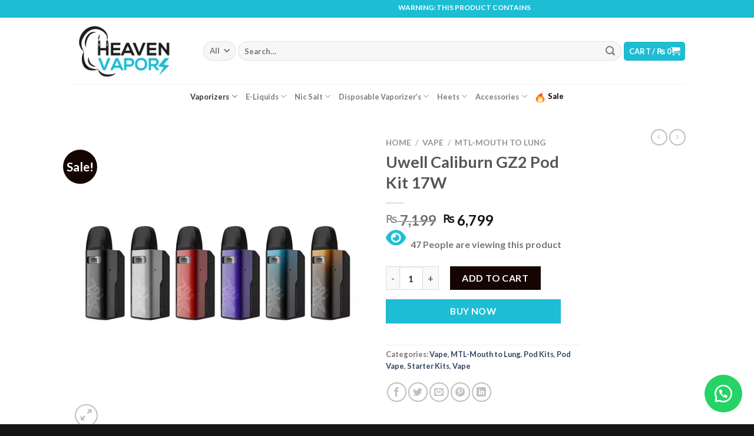

--- FILE ---
content_type: text/html; charset=UTF-8
request_url: https://heavenvapors.pk/product/uwell-caliburn-gz2-17w-pod-system-kit/
body_size: 30948
content:
<!DOCTYPE html><html lang="en-US" prefix="og: https://ogp.me/ns#" class="loading-site no-js"><head><script data-no-optimize="1" type="f45a273d63b39a195938410d-text/javascript">var litespeed_docref=sessionStorage.getItem("litespeed_docref");litespeed_docref&&(Object.defineProperty(document,"referrer",{get:function(){return litespeed_docref}}),sessionStorage.removeItem("litespeed_docref"));</script> <meta charset="UTF-8" /><link rel="profile" href="https://gmpg.org/xfn/11" /><link rel="pingback" href="https://heavenvapors.pk/xmlrpc.php" /> <script type="litespeed/javascript">(function(html){html.className=html.className.replace(/\bno-js\b/,'js')})(document.documentElement)</script>  <script data-cfasync="false" data-pagespeed-no-defer>var gtm4wp_datalayer_name = "dataLayer";
	var dataLayer = dataLayer || [];</script> <meta name="viewport" content="width=device-width, initial-scale=1" /><title>Uwell Caliburn GZ2 Pod Kit 17W</title><meta name="robots" content="follow, index, max-snippet:-1, max-video-preview:-1, max-image-preview:large"/><link rel="canonical" href="https://heavenvapors.pk/product/uwell-caliburn-gz2-17w-pod-system-kit/" /><meta property="og:locale" content="en_US" /><meta property="og:type" content="product" /><meta property="og:title" content="Uwell Caliburn GZ2 Pod Kit 17W" /><meta property="og:url" content="https://heavenvapors.pk/product/uwell-caliburn-gz2-17w-pod-system-kit/" /><meta property="og:site_name" content="HeavenVapors" /><meta property="og:updated_time" content="2025-04-07T06:45:28+00:00" /><meta property="og:image" content="https://heavenvapors.pk/wp-content/uploads/2024/03/Uwell-Caliburn-GZ2-Pod-System-Kit-16.webp" /><meta property="og:image:secure_url" content="https://heavenvapors.pk/wp-content/uploads/2024/03/Uwell-Caliburn-GZ2-Pod-System-Kit-16.webp" /><meta property="og:image:width" content="800" /><meta property="og:image:height" content="800" /><meta property="og:image:alt" content="Uwell Caliburn GZ2 Pod Kit 17W" /><meta property="og:image:type" content="image/webp" /><meta property="product:price:amount" content="6799" /><meta property="product:price:currency" content="PKR" /><meta property="product:availability" content="instock" /><meta name="twitter:card" content="summary_large_image" /><meta name="twitter:title" content="Uwell Caliburn GZ2 Pod Kit 17W" /><meta name="twitter:image" content="https://heavenvapors.pk/wp-content/uploads/2024/03/Uwell-Caliburn-GZ2-Pod-System-Kit-16.webp" /> <script type="application/ld+json" class="rank-math-schema">{"@context":"https://schema.org","@graph":[{"@type":"Organization","@id":"https://heavenvapors.pk/#organization","name":"Heaven Vapors","url":"https://heavenvapors.pk","logo":{"@type":"ImageObject","@id":"https://heavenvapors.pk/#logo","url":"https://heavenvapors.pk/wp-content/uploads/2024/02/download-ezgif.com-webp-to-jpg-converter.jpg","contentUrl":"https://heavenvapors.pk/wp-content/uploads/2024/02/download-ezgif.com-webp-to-jpg-converter.jpg","caption":"HeavenVapors","inLanguage":"en-US","width":"241","height":"133"}},{"@type":"WebSite","@id":"https://heavenvapors.pk/#website","url":"https://heavenvapors.pk","name":"HeavenVapors","alternateName":"Heaven Vapors","publisher":{"@id":"https://heavenvapors.pk/#organization"},"inLanguage":"en-US"},{"@type":"ImageObject","@id":"https://heavenvapors.pk/wp-content/uploads/2024/03/Uwell-Caliburn-GZ2-Pod-System-Kit-16.webp","url":"https://heavenvapors.pk/wp-content/uploads/2024/03/Uwell-Caliburn-GZ2-Pod-System-Kit-16.webp","width":"800","height":"800","inLanguage":"en-US"},{"@type":"ItemPage","@id":"https://heavenvapors.pk/product/uwell-caliburn-gz2-17w-pod-system-kit/#webpage","url":"https://heavenvapors.pk/product/uwell-caliburn-gz2-17w-pod-system-kit/","name":"Uwell Caliburn GZ2 Pod Kit 17W","datePublished":"2024-03-07T18:17:55+00:00","dateModified":"2025-04-07T06:45:28+00:00","isPartOf":{"@id":"https://heavenvapors.pk/#website"},"primaryImageOfPage":{"@id":"https://heavenvapors.pk/wp-content/uploads/2024/03/Uwell-Caliburn-GZ2-Pod-System-Kit-16.webp"},"inLanguage":"en-US"},{"@type":"Product","name":"Uwell Caliburn GZ2 Pod Kit 17W","category":"Vape","mainEntityOfPage":{"@id":"https://heavenvapors.pk/product/uwell-caliburn-gz2-17w-pod-system-kit/#webpage"},"image":[{"@type":"ImageObject","url":"https://heavenvapors.pk/wp-content/uploads/2024/03/Uwell-Caliburn-GZ2-Pod-System-Kit-16.webp","height":"800","width":"800"},{"@type":"ImageObject","url":"https://heavenvapors.pk/wp-content/uploads/2024/03/Uwell-Caliburn-GZ2-Pod-System-Kit.webp","height":"800","width":"800"},{"@type":"ImageObject","url":"https://heavenvapors.pk/wp-content/uploads/2024/03/Uwell-Caliburn-GZ2-Pod-System-Kit-11.webp","height":"800","width":"800"},{"@type":"ImageObject","url":"https://heavenvapors.pk/wp-content/uploads/2024/03/Uwell-Caliburn-GZ2-Pod-System-Kit-3.webp","height":"800","width":"800"},{"@type":"ImageObject","url":"https://heavenvapors.pk/wp-content/uploads/2024/03/Uwell-Caliburn-GZ2-Pod-System-Kit-14.webp","height":"800","width":"800"},{"@type":"ImageObject","url":"https://heavenvapors.pk/wp-content/uploads/2024/03/Uwell-Caliburn-GZ2-Pod-System-Kit-2.webp","height":"800","width":"800"},{"@type":"ImageObject","url":"https://heavenvapors.pk/wp-content/uploads/2024/03/Uwell-Caliburn-GZ2-Pod-System-Kit-13.webp","height":"800","width":"800"},{"@type":"ImageObject","url":"https://heavenvapors.pk/wp-content/uploads/2024/03/Uwell-Caliburn-GZ2-Pod-System-Kit-1.webp","height":"800","width":"800"},{"@type":"ImageObject","url":"https://heavenvapors.pk/wp-content/uploads/2024/03/Uwell-Caliburn-GZ2-Pod-System-Kit-12.webp","height":"800","width":"800"},{"@type":"ImageObject","url":"https://heavenvapors.pk/wp-content/uploads/2024/03/Uwell-Caliburn-GZ2-Pod-System-Kit-5.webp","height":"800","width":"800"},{"@type":"ImageObject","url":"https://heavenvapors.pk/wp-content/uploads/2024/03/Uwell-Caliburn-GZ2-Pod-System-Kit-10.webp","height":"800","width":"800"},{"@type":"ImageObject","url":"https://heavenvapors.pk/wp-content/uploads/2024/03/Uwell-Caliburn-GZ2-Pod-System-Kit-4.webp","height":"800","width":"800"},{"@type":"ImageObject","url":"https://heavenvapors.pk/wp-content/uploads/2024/03/Uwell-Caliburn-GZ2-Pod-System-Kit-9.webp","height":"800","width":"800"},{"@type":"ImageObject","url":"https://heavenvapors.pk/wp-content/uploads/2024/03/Uwell-Caliburn-GZ2-Pod-System-Kit-8.webp","height":"800","width":"800"},{"@type":"ImageObject","url":"https://heavenvapors.pk/wp-content/uploads/2024/03/Uwell-Caliburn-GZ2-Pod-System-Kit-7.webp","height":"800","width":"800"},{"@type":"ImageObject","url":"https://heavenvapors.pk/wp-content/uploads/2024/03/Uwell-Caliburn-GZ2-Pod-System-Kit-15.webp","height":"800","width":"800"}],"offers":{"@type":"Offer","price":"6799","priceCurrency":"PKR","priceValidUntil":"2027-12-31","availability":"http://schema.org/InStock","itemCondition":"NewCondition","url":"https://heavenvapors.pk/product/uwell-caliburn-gz2-17w-pod-system-kit/","seller":{"@type":"Organization","@id":"https://heavenvapors.pk/","name":"HeavenVapors","url":"https://heavenvapors.pk","logo":"https://heavenvapors.pk/wp-content/uploads/2024/02/download-ezgif.com-webp-to-jpg-converter.jpg"}},"@id":"https://heavenvapors.pk/product/uwell-caliburn-gz2-17w-pod-system-kit/#richSnippet"}]}</script> <link rel='dns-prefetch' href='//cdn.jsdelivr.net' /><link rel='prefetch' href='https://heavenvapors.pk/wp-content/themes/flatsome/assets/js/flatsome.js?ver=f55219565baa8ae8edba' /><link rel='prefetch' href='https://heavenvapors.pk/wp-content/themes/flatsome/assets/js/chunk.slider.js?ver=3.17.4' /><link rel='prefetch' href='https://heavenvapors.pk/wp-content/themes/flatsome/assets/js/chunk.popups.js?ver=3.17.4' /><link rel='prefetch' href='https://heavenvapors.pk/wp-content/themes/flatsome/assets/js/chunk.tooltips.js?ver=3.17.4' /><link rel='prefetch' href='https://heavenvapors.pk/wp-content/themes/flatsome/assets/js/woocommerce.js?ver=1a392523165907adee6a' /><link rel="alternate" type="application/rss+xml" title="HeavenVapors &raquo; Feed" href="https://heavenvapors.pk/feed/" /><link rel="alternate" type="application/rss+xml" title="HeavenVapors &raquo; Comments Feed" href="https://heavenvapors.pk/comments/feed/" /><link rel="alternate" type="application/rss+xml" title="HeavenVapors &raquo; Uwell Caliburn GZ2 Pod Kit 17W Comments Feed" href="https://heavenvapors.pk/product/uwell-caliburn-gz2-17w-pod-system-kit/feed/" /><link rel="alternate" title="oEmbed (JSON)" type="application/json+oembed" href="https://heavenvapors.pk/wp-json/oembed/1.0/embed?url=https%3A%2F%2Fheavenvapors.pk%2Fproduct%2Fuwell-caliburn-gz2-17w-pod-system-kit%2F" /><link rel="alternate" title="oEmbed (XML)" type="text/xml+oembed" href="https://heavenvapors.pk/wp-json/oembed/1.0/embed?url=https%3A%2F%2Fheavenvapors.pk%2Fproduct%2Fuwell-caliburn-gz2-17w-pod-system-kit%2F&#038;format=xml" /><style id='wp-img-auto-sizes-contain-inline-css' type='text/css'>img:is([sizes=auto i],[sizes^="auto," i]){contain-intrinsic-size:3000px 1500px}
/*# sourceURL=wp-img-auto-sizes-contain-inline-css */</style><link data-optimized="2" rel="stylesheet" href="https://heavenvapors.pk/wp-content/litespeed/css/2b9c181e31e5a8a2aec33a31e9eb16ea.css?ver=070b5" /><style id='wp-block-library-inline-css' type='text/css'>:root{--wp-block-synced-color:#7a00df;--wp-block-synced-color--rgb:122,0,223;--wp-bound-block-color:var(--wp-block-synced-color);--wp-editor-canvas-background:#ddd;--wp-admin-theme-color:#007cba;--wp-admin-theme-color--rgb:0,124,186;--wp-admin-theme-color-darker-10:#006ba1;--wp-admin-theme-color-darker-10--rgb:0,107,160.5;--wp-admin-theme-color-darker-20:#005a87;--wp-admin-theme-color-darker-20--rgb:0,90,135;--wp-admin-border-width-focus:2px}@media (min-resolution:192dpi){:root{--wp-admin-border-width-focus:1.5px}}.wp-element-button{cursor:pointer}:root .has-very-light-gray-background-color{background-color:#eee}:root .has-very-dark-gray-background-color{background-color:#313131}:root .has-very-light-gray-color{color:#eee}:root .has-very-dark-gray-color{color:#313131}:root .has-vivid-green-cyan-to-vivid-cyan-blue-gradient-background{background:linear-gradient(135deg,#00d084,#0693e3)}:root .has-purple-crush-gradient-background{background:linear-gradient(135deg,#34e2e4,#4721fb 50%,#ab1dfe)}:root .has-hazy-dawn-gradient-background{background:linear-gradient(135deg,#faaca8,#dad0ec)}:root .has-subdued-olive-gradient-background{background:linear-gradient(135deg,#fafae1,#67a671)}:root .has-atomic-cream-gradient-background{background:linear-gradient(135deg,#fdd79a,#004a59)}:root .has-nightshade-gradient-background{background:linear-gradient(135deg,#330968,#31cdcf)}:root .has-midnight-gradient-background{background:linear-gradient(135deg,#020381,#2874fc)}:root{--wp--preset--font-size--normal:16px;--wp--preset--font-size--huge:42px}.has-regular-font-size{font-size:1em}.has-larger-font-size{font-size:2.625em}.has-normal-font-size{font-size:var(--wp--preset--font-size--normal)}.has-huge-font-size{font-size:var(--wp--preset--font-size--huge)}.has-text-align-center{text-align:center}.has-text-align-left{text-align:left}.has-text-align-right{text-align:right}.has-fit-text{white-space:nowrap!important}#end-resizable-editor-section{display:none}.aligncenter{clear:both}.items-justified-left{justify-content:flex-start}.items-justified-center{justify-content:center}.items-justified-right{justify-content:flex-end}.items-justified-space-between{justify-content:space-between}.screen-reader-text{border:0;clip-path:inset(50%);height:1px;margin:-1px;overflow:hidden;padding:0;position:absolute;width:1px;word-wrap:normal!important}.screen-reader-text:focus{background-color:#ddd;clip-path:none;color:#444;display:block;font-size:1em;height:auto;left:5px;line-height:normal;padding:15px 23px 14px;text-decoration:none;top:5px;width:auto;z-index:100000}html :where(.has-border-color){border-style:solid}html :where([style*=border-top-color]){border-top-style:solid}html :where([style*=border-right-color]){border-right-style:solid}html :where([style*=border-bottom-color]){border-bottom-style:solid}html :where([style*=border-left-color]){border-left-style:solid}html :where([style*=border-width]){border-style:solid}html :where([style*=border-top-width]){border-top-style:solid}html :where([style*=border-right-width]){border-right-style:solid}html :where([style*=border-bottom-width]){border-bottom-style:solid}html :where([style*=border-left-width]){border-left-style:solid}html :where(img[class*=wp-image-]){height:auto;max-width:100%}:where(figure){margin:0 0 1em}html :where(.is-position-sticky){--wp-admin--admin-bar--position-offset:var(--wp-admin--admin-bar--height,0px)}@media screen and (max-width:600px){html :where(.is-position-sticky){--wp-admin--admin-bar--position-offset:0px}}

/*# sourceURL=wp-block-library-inline-css */</style><style id='global-styles-inline-css' type='text/css'>:root{--wp--preset--aspect-ratio--square: 1;--wp--preset--aspect-ratio--4-3: 4/3;--wp--preset--aspect-ratio--3-4: 3/4;--wp--preset--aspect-ratio--3-2: 3/2;--wp--preset--aspect-ratio--2-3: 2/3;--wp--preset--aspect-ratio--16-9: 16/9;--wp--preset--aspect-ratio--9-16: 9/16;--wp--preset--color--black: #000000;--wp--preset--color--cyan-bluish-gray: #abb8c3;--wp--preset--color--white: #ffffff;--wp--preset--color--pale-pink: #f78da7;--wp--preset--color--vivid-red: #cf2e2e;--wp--preset--color--luminous-vivid-orange: #ff6900;--wp--preset--color--luminous-vivid-amber: #fcb900;--wp--preset--color--light-green-cyan: #7bdcb5;--wp--preset--color--vivid-green-cyan: #00d084;--wp--preset--color--pale-cyan-blue: #8ed1fc;--wp--preset--color--vivid-cyan-blue: #0693e3;--wp--preset--color--vivid-purple: #9b51e0;--wp--preset--gradient--vivid-cyan-blue-to-vivid-purple: linear-gradient(135deg,rgb(6,147,227) 0%,rgb(155,81,224) 100%);--wp--preset--gradient--light-green-cyan-to-vivid-green-cyan: linear-gradient(135deg,rgb(122,220,180) 0%,rgb(0,208,130) 100%);--wp--preset--gradient--luminous-vivid-amber-to-luminous-vivid-orange: linear-gradient(135deg,rgb(252,185,0) 0%,rgb(255,105,0) 100%);--wp--preset--gradient--luminous-vivid-orange-to-vivid-red: linear-gradient(135deg,rgb(255,105,0) 0%,rgb(207,46,46) 100%);--wp--preset--gradient--very-light-gray-to-cyan-bluish-gray: linear-gradient(135deg,rgb(238,238,238) 0%,rgb(169,184,195) 100%);--wp--preset--gradient--cool-to-warm-spectrum: linear-gradient(135deg,rgb(74,234,220) 0%,rgb(151,120,209) 20%,rgb(207,42,186) 40%,rgb(238,44,130) 60%,rgb(251,105,98) 80%,rgb(254,248,76) 100%);--wp--preset--gradient--blush-light-purple: linear-gradient(135deg,rgb(255,206,236) 0%,rgb(152,150,240) 100%);--wp--preset--gradient--blush-bordeaux: linear-gradient(135deg,rgb(254,205,165) 0%,rgb(254,45,45) 50%,rgb(107,0,62) 100%);--wp--preset--gradient--luminous-dusk: linear-gradient(135deg,rgb(255,203,112) 0%,rgb(199,81,192) 50%,rgb(65,88,208) 100%);--wp--preset--gradient--pale-ocean: linear-gradient(135deg,rgb(255,245,203) 0%,rgb(182,227,212) 50%,rgb(51,167,181) 100%);--wp--preset--gradient--electric-grass: linear-gradient(135deg,rgb(202,248,128) 0%,rgb(113,206,126) 100%);--wp--preset--gradient--midnight: linear-gradient(135deg,rgb(2,3,129) 0%,rgb(40,116,252) 100%);--wp--preset--font-size--small: 13px;--wp--preset--font-size--medium: 20px;--wp--preset--font-size--large: 36px;--wp--preset--font-size--x-large: 42px;--wp--preset--spacing--20: 0.44rem;--wp--preset--spacing--30: 0.67rem;--wp--preset--spacing--40: 1rem;--wp--preset--spacing--50: 1.5rem;--wp--preset--spacing--60: 2.25rem;--wp--preset--spacing--70: 3.38rem;--wp--preset--spacing--80: 5.06rem;--wp--preset--shadow--natural: 6px 6px 9px rgba(0, 0, 0, 0.2);--wp--preset--shadow--deep: 12px 12px 50px rgba(0, 0, 0, 0.4);--wp--preset--shadow--sharp: 6px 6px 0px rgba(0, 0, 0, 0.2);--wp--preset--shadow--outlined: 6px 6px 0px -3px rgb(255, 255, 255), 6px 6px rgb(0, 0, 0);--wp--preset--shadow--crisp: 6px 6px 0px rgb(0, 0, 0);}:where(.is-layout-flex){gap: 0.5em;}:where(.is-layout-grid){gap: 0.5em;}body .is-layout-flex{display: flex;}.is-layout-flex{flex-wrap: wrap;align-items: center;}.is-layout-flex > :is(*, div){margin: 0;}body .is-layout-grid{display: grid;}.is-layout-grid > :is(*, div){margin: 0;}:where(.wp-block-columns.is-layout-flex){gap: 2em;}:where(.wp-block-columns.is-layout-grid){gap: 2em;}:where(.wp-block-post-template.is-layout-flex){gap: 1.25em;}:where(.wp-block-post-template.is-layout-grid){gap: 1.25em;}.has-black-color{color: var(--wp--preset--color--black) !important;}.has-cyan-bluish-gray-color{color: var(--wp--preset--color--cyan-bluish-gray) !important;}.has-white-color{color: var(--wp--preset--color--white) !important;}.has-pale-pink-color{color: var(--wp--preset--color--pale-pink) !important;}.has-vivid-red-color{color: var(--wp--preset--color--vivid-red) !important;}.has-luminous-vivid-orange-color{color: var(--wp--preset--color--luminous-vivid-orange) !important;}.has-luminous-vivid-amber-color{color: var(--wp--preset--color--luminous-vivid-amber) !important;}.has-light-green-cyan-color{color: var(--wp--preset--color--light-green-cyan) !important;}.has-vivid-green-cyan-color{color: var(--wp--preset--color--vivid-green-cyan) !important;}.has-pale-cyan-blue-color{color: var(--wp--preset--color--pale-cyan-blue) !important;}.has-vivid-cyan-blue-color{color: var(--wp--preset--color--vivid-cyan-blue) !important;}.has-vivid-purple-color{color: var(--wp--preset--color--vivid-purple) !important;}.has-black-background-color{background-color: var(--wp--preset--color--black) !important;}.has-cyan-bluish-gray-background-color{background-color: var(--wp--preset--color--cyan-bluish-gray) !important;}.has-white-background-color{background-color: var(--wp--preset--color--white) !important;}.has-pale-pink-background-color{background-color: var(--wp--preset--color--pale-pink) !important;}.has-vivid-red-background-color{background-color: var(--wp--preset--color--vivid-red) !important;}.has-luminous-vivid-orange-background-color{background-color: var(--wp--preset--color--luminous-vivid-orange) !important;}.has-luminous-vivid-amber-background-color{background-color: var(--wp--preset--color--luminous-vivid-amber) !important;}.has-light-green-cyan-background-color{background-color: var(--wp--preset--color--light-green-cyan) !important;}.has-vivid-green-cyan-background-color{background-color: var(--wp--preset--color--vivid-green-cyan) !important;}.has-pale-cyan-blue-background-color{background-color: var(--wp--preset--color--pale-cyan-blue) !important;}.has-vivid-cyan-blue-background-color{background-color: var(--wp--preset--color--vivid-cyan-blue) !important;}.has-vivid-purple-background-color{background-color: var(--wp--preset--color--vivid-purple) !important;}.has-black-border-color{border-color: var(--wp--preset--color--black) !important;}.has-cyan-bluish-gray-border-color{border-color: var(--wp--preset--color--cyan-bluish-gray) !important;}.has-white-border-color{border-color: var(--wp--preset--color--white) !important;}.has-pale-pink-border-color{border-color: var(--wp--preset--color--pale-pink) !important;}.has-vivid-red-border-color{border-color: var(--wp--preset--color--vivid-red) !important;}.has-luminous-vivid-orange-border-color{border-color: var(--wp--preset--color--luminous-vivid-orange) !important;}.has-luminous-vivid-amber-border-color{border-color: var(--wp--preset--color--luminous-vivid-amber) !important;}.has-light-green-cyan-border-color{border-color: var(--wp--preset--color--light-green-cyan) !important;}.has-vivid-green-cyan-border-color{border-color: var(--wp--preset--color--vivid-green-cyan) !important;}.has-pale-cyan-blue-border-color{border-color: var(--wp--preset--color--pale-cyan-blue) !important;}.has-vivid-cyan-blue-border-color{border-color: var(--wp--preset--color--vivid-cyan-blue) !important;}.has-vivid-purple-border-color{border-color: var(--wp--preset--color--vivid-purple) !important;}.has-vivid-cyan-blue-to-vivid-purple-gradient-background{background: var(--wp--preset--gradient--vivid-cyan-blue-to-vivid-purple) !important;}.has-light-green-cyan-to-vivid-green-cyan-gradient-background{background: var(--wp--preset--gradient--light-green-cyan-to-vivid-green-cyan) !important;}.has-luminous-vivid-amber-to-luminous-vivid-orange-gradient-background{background: var(--wp--preset--gradient--luminous-vivid-amber-to-luminous-vivid-orange) !important;}.has-luminous-vivid-orange-to-vivid-red-gradient-background{background: var(--wp--preset--gradient--luminous-vivid-orange-to-vivid-red) !important;}.has-very-light-gray-to-cyan-bluish-gray-gradient-background{background: var(--wp--preset--gradient--very-light-gray-to-cyan-bluish-gray) !important;}.has-cool-to-warm-spectrum-gradient-background{background: var(--wp--preset--gradient--cool-to-warm-spectrum) !important;}.has-blush-light-purple-gradient-background{background: var(--wp--preset--gradient--blush-light-purple) !important;}.has-blush-bordeaux-gradient-background{background: var(--wp--preset--gradient--blush-bordeaux) !important;}.has-luminous-dusk-gradient-background{background: var(--wp--preset--gradient--luminous-dusk) !important;}.has-pale-ocean-gradient-background{background: var(--wp--preset--gradient--pale-ocean) !important;}.has-electric-grass-gradient-background{background: var(--wp--preset--gradient--electric-grass) !important;}.has-midnight-gradient-background{background: var(--wp--preset--gradient--midnight) !important;}.has-small-font-size{font-size: var(--wp--preset--font-size--small) !important;}.has-medium-font-size{font-size: var(--wp--preset--font-size--medium) !important;}.has-large-font-size{font-size: var(--wp--preset--font-size--large) !important;}.has-x-large-font-size{font-size: var(--wp--preset--font-size--x-large) !important;}
/*# sourceURL=global-styles-inline-css */</style><style id='classic-theme-styles-inline-css' type='text/css'>/*! This file is auto-generated */
.wp-block-button__link{color:#fff;background-color:#32373c;border-radius:9999px;box-shadow:none;text-decoration:none;padding:calc(.667em + 2px) calc(1.333em + 2px);font-size:1.125em}.wp-block-file__button{background:#32373c;color:#fff;text-decoration:none}
/*# sourceURL=/wp-includes/css/classic-themes.min.css */</style><style id='woocommerce-inline-inline-css' type='text/css'>.woocommerce form .form-row .required { visibility: visible; }
/*# sourceURL=woocommerce-inline-inline-css */</style><style id='flatsome-main-inline-css' type='text/css'>@font-face {
				font-family: "fl-icons";
				font-display: block;
				src: url(https://heavenvapors.pk/wp-content/themes/flatsome/assets/css/icons/fl-icons.eot?v=3.17.4);
				src:
					url(https://heavenvapors.pk/wp-content/themes/flatsome/assets/css/icons/fl-icons.eot#iefix?v=3.17.4) format("embedded-opentype"),
					url(https://heavenvapors.pk/wp-content/themes/flatsome/assets/css/icons/fl-icons.woff2?v=3.17.4) format("woff2"),
					url(https://heavenvapors.pk/wp-content/themes/flatsome/assets/css/icons/fl-icons.ttf?v=3.17.4) format("truetype"),
					url(https://heavenvapors.pk/wp-content/themes/flatsome/assets/css/icons/fl-icons.woff?v=3.17.4) format("woff"),
					url(https://heavenvapors.pk/wp-content/themes/flatsome/assets/css/icons/fl-icons.svg?v=3.17.4#fl-icons) format("svg");
			}
/*# sourceURL=flatsome-main-inline-css */</style> <script type="litespeed/javascript" data-src="https://heavenvapors.pk/wp-includes/js/jquery/jquery.min.js" id="jquery-core-js"></script> <script id="wc-add-to-cart-js-extra" type="litespeed/javascript">var wc_add_to_cart_params={"ajax_url":"/wp-admin/admin-ajax.php","wc_ajax_url":"/?wc-ajax=%%endpoint%%","i18n_view_cart":"View cart","cart_url":"https://heavenvapors.pk/cart/","is_cart":"","cart_redirect_after_add":"no"}</script> <script id="wc-single-product-js-extra" type="litespeed/javascript">var wc_single_product_params={"i18n_required_rating_text":"Please select a rating","i18n_rating_options":["1 of 5 stars","2 of 5 stars","3 of 5 stars","4 of 5 stars","5 of 5 stars"],"i18n_product_gallery_trigger_text":"View full-screen image gallery","review_rating_required":"yes","flexslider":{"rtl":!1,"animation":"slide","smoothHeight":!0,"directionNav":!1,"controlNav":"thumbnails","slideshow":!1,"animationSpeed":500,"animationLoop":!1,"allowOneSlide":!1},"zoom_enabled":"","zoom_options":[],"photoswipe_enabled":"1","photoswipe_options":{"shareEl":!1,"closeOnScroll":!1,"history":!1,"hideAnimationDuration":0,"showAnimationDuration":0},"flexslider_enabled":""}</script> <link rel="https://api.w.org/" href="https://heavenvapors.pk/wp-json/" /><link rel="alternate" title="JSON" type="application/json" href="https://heavenvapors.pk/wp-json/wp/v2/product/7543" /> <script type="litespeed/javascript">(function(w,d,s,l,i){w[l]=w[l]||[];w[l].push({'gtm.start':new Date().getTime(),event:'gtm.js'});var f=d.getElementsByTagName(s)[0],j=d.createElement(s),dl=l!='dataLayer'?'&l='+l:'';j.async=!0;j.src='https://www.googletagmanager.com/gtm.js?id='+i+dl;f.parentNode.insertBefore(j,f)})(window,document,'script','dataLayer','GTM-W4T5BRN2')</script> <meta name="msvalidate.01" content="16650BAABFD825BB21BAAD6009EAB5C0" /> <script type="litespeed/javascript">(function(c,l,a,r,i,t,y){c[a]=c[a]||function(){(c[a].q=c[a].q||[]).push(arguments)};t=l.createElement(r);t.async=1;t.src="https://www.clarity.ms/tag/"+i;y=l.getElementsByTagName(r)[0];y.parentNode.insertBefore(t,y)})(window,document,"clarity","script","thd0y1hil8")</script> <script src="https://cdn.onesignal.com/sdks/web/v16/OneSignalSDK.page.js" defer type="f45a273d63b39a195938410d-text/javascript"></script> <script type="litespeed/javascript">window.OneSignalDeferred=window.OneSignalDeferred||[];OneSignalDeferred.push(async function(OneSignal){await OneSignal.init({appId:"45516a5c-3094-48c9-b09e-e709dfe9a0d2",serviceWorkerOverrideForTypical:!0,path:"https://heavenvapors.pk/wp-content/plugins/onesignal-free-web-push-notifications/sdk_files/",serviceWorkerParam:{scope:"/wp-content/plugins/onesignal-free-web-push-notifications/sdk_files/push/onesignal/"},serviceWorkerPath:"OneSignalSDKWorker.js",})});navigator.serviceWorker.getRegistrations().then((registrations)=>{registrations.forEach((registration)=>{if(registration.active&&registration.active.scriptURL.includes('OneSignalSDKWorker.js.php')){registration.unregister().then((success)=>{if(success){console.log('OneSignalSW: Successfully unregistered:',registration.active.scriptURL)}else{console.log('OneSignalSW: Failed to unregister:',registration.active.scriptURL)}})}})}).catch((error)=>{console.error('Error fetching service worker registrations:',error)})</script> <style>#sendbtn,
			#sendbtn2,
			.wa-order-button,
			.gdpr_wa_button_input {
				background-color: rgba(37, 211, 102, 1) !important;
				color: rgba(255, 255, 255, 1) !important;
			}

			#sendbtn:hover,
			#sendbtn2:hover,
			.wa-order-button:hover,
			.gdpr_wa_button_input:hover {
				background-color: #81d742 !important;
				color: rgba(255, 255, 255, 1) !important;
			}</style><style>#sendbtn,
		#sendbtn2,
		.wa-order-button,
		.gdpr_wa_button_input,
		a.wa-order-checkout,
		a.wa-order-thankyou,
		.shortcode_wa_button,
		.shortcode_wa_button_nt,
		.floating_button {
			-webkit-box-shadow:  0px 0px 0px 0px rgba(0,0,0,0.25) !important;
			-moz-box-shadow:  0px 0px 0px 0px rgba(0,0,0,0.25) !important;
			box-shadow:  0px 0px 0px 0px rgba(0,0,0,0.25) !important;
		}

		#sendbtn:hover,
		#sendbtn2:hover,
		.wa-order-button:hover,
		.gdpr_wa_button_input:hover,
		a.wa-order-checkout:hover,
		a.wa-order-thankyou:hover,
		.shortcode_wa_button:hover,
		.shortcode_wa_button_nt:hover,
		.floating_button:hover {
			-webkit-box-shadow: inset 0px 0px 0px 0px rgba(0,0,0,0.25) !important;
			-moz-box-shadow: inset 0px 0px 0px 0px rgba(0,0,0,0.25) !important;
			box-shadow: inset 0px 0px 0px 0px rgba(0,0,0,0.25) !important;
		}</style><style>.wa-order-button-under-atc,
            .wa-order-button-shortdesc,
            .wa-order-button-after-atc {
                margin: px px px px !important;
            }</style><style>.wa-order-button-under-atc,
            .wa-order-button-shortdesc,
            .wa-order-button {
                padding: px px px px !important;
            }</style><style>.floating_button {
			margin-top: px !important;
			margin-right: px !important;
			margin-bottom: px !important;
			margin-left: px !important;

			padding-top: px !important;
			padding-right: px !important;
			padding-bottom: px !important;
			padding-left: px !important;

			position: fixed !important;
			width: 60px !important;
			height: 60px !important;
			bottom: 20px !important;
			background-color: #25D366 !important;
			color: #ffffff !important;
			border-radius: 50% !important;
			display: flex !important;
			align-items: center !important;
			justify-content: center !important;
			box-shadow: 0 8px 25px -5px rgba(45, 62, 79, .3) !important;
			z-index: 9999999 !important;
			text-decoration: none !important;
			right: 20px !important;
		}

		/* Hide the old :before pseudo-element to prevent duplicate icons */
		.floating_button:before {
			display: none !important;
			content: none !important;
		}

		.floating_button_icon {
			display: block !important;
			width: 30px !important;
			height: 30px !important;
			margin-top: px !important;
			margin-right: px !important;
			margin-bottom: px !important;
			margin-left: px !important;
			padding-top: px !important;
			padding-right: px !important;
			padding-bottom: px !important;
			padding-left: px !important;
			background-image: url('data:image/svg+xml;utf8,<svg xmlns="http://www.w3.org/2000/svg" viewBox="0 0 24 24" width="30px" height="30px"><path fill="%23fff" d="M3.516 3.516c4.686-4.686 12.284-4.686 16.97 0 4.686 4.686 4.686 12.283 0 16.97a12.004 12.004 0 01-13.754 2.299l-5.814.735a.392.392 0 01-.438-.44l.748-5.788A12.002 12.002 0 013.517 3.517zm3.61 17.043l.3.158a9.846 9.846 0 0011.534-1.758c3.843-3.843 3.843-10.074 0-13.918-3.843-3.843-10.075-3.843-13.918 0a9.846 9.846 0 00-1.747 11.554l.16.303-.51 3.942a.196.196 0 00.219.22l3.961-.501zm6.534-7.003l-.933 1.164a9.843 9.843 0 01-3.497-3.495l1.166-.933a.792.792 0 00.23-.94L9.561 6.96a.793.793 0 00-.924-.445 1291.6 1291.6 0 00-2.023.524.797.797 0 00-.588.88 11.754 11.754 0 0010.005 10.005.797.797 0 00.88-.587l.525-2.023a.793.793 0 00-.445-.923L14.6 13.327a.792.792 0 00-.94.23z"/></svg>') !important;
			background-repeat: no-repeat !important;
			background-position: center !important;
			background-size: contain !important;
		}

		.label-container {
			position: fixed !important;
			bottom: 33px !important;
			display: table !important;
			visibility: hidden !important;
			z-index: 9999999 !important;
		}

		.label-text {
			color: #43474e !important;
			background: #f5f7f9 !important;
			display: inline-block !important;
			padding: 7px !important;
			border-radius: 3px !important;
			font-size: 14px !important;
			bottom: 15px !important;
		}

		a.floating_button:hover div.label-container,
		a.floating_button:hover div.label-text {
			visibility: visible !important;
			opacity: 1 !important;
		}

		@media only screen and (max-width: 480px) {
			.floating_button {
				bottom: 10px !important;
				right: 10px !important;
			}
		}</style>
 <script data-cfasync="false" data-pagespeed-no-defer>var dataLayer_content = {"pagePostType":"product","pagePostType2":"single-product","pagePostAuthor":"Abdul Rafay"};
	dataLayer.push( dataLayer_content );</script> <script data-cfasync="false" data-pagespeed-no-defer>console.warn && console.warn("[GTM4WP] Google Tag Manager container code placement set to OFF !!!");
	console.warn && console.warn("[GTM4WP] Data layer codes are active but GTM container must be loaded using custom coding !!!");</script> <style>.bg{opacity: 0; transition: opacity 1s; -webkit-transition: opacity 1s;} .bg-loaded{opacity: 1;}</style><noscript><style>.woocommerce-product-gallery{ opacity: 1 !important; }</style></noscript><style class="wpcode-css-snippet">.wc-buy-now-btn.wc-buy-now-btn-single.single_add_to_cart_button {
	background-color: #1dbed4 !important;
	box-sizing: content-box;
}
@media (min-width: 1280px) {
	.wc-buy-now-btn.wc-buy-now-btn-single.single_add_to_cart_button {
		width: 78%;
	}
}
@media (max-width: 1024px) {
	.wc-buy-now-btn.wc-buy-now-btn-single.single_add_to_cart_button {
		margin-left: 5px;
		margin-right: 0px;
	}
}</style><style class="wpcode-css-snippet">.menu-sale {
/*  	background-color: white;
	padding: 1px 8px;
	border-radius: 5px; */
	animation: fireColor 2s infinite;
}

.fire-icon {
	width: 16px;
	vertical-align: middle;
	margin-right: 5px;
}

.fire-text {
	font-weight: bold;
}

/* @keyframes fireColor {
  0%   { background-color: #ff0000;}
  25%  { background-color: #ff7f00;}
  50%  { background-color: #ffff00;}
  75%  { background-color: #ff7f00;}
  100% { background-color: #ff0000;}
} */

@keyframes fireColor {
  0%   { color: #ff0000;}
  25%  { color: black;}
  50%  { color: #ff0000;}
  75%  { color: black;}
  100% { color: #ff0000;}
}

.menu-badge {
    display: inline-block;
    font-size: 13px;
    padding: 2px 10px;
    border-radius: 3px;
    margin-left: 20px;
    color: #fff;
	float: right;
}

.badge-new {
    background-color: var(--primary-color);
}

.badge-hot {
    background-color: #dc3545;
}

.badge-sale {
    background-color: #fd7e14;
}

.sub-menu.nav-column .menu-item {
	min-width: max-content;
}</style><script type="litespeed/javascript">document.addEventListener('DOMContentLiteSpeedLoaded',function(){const AGE_VERIFIED_KEY='ageVerified';const AGE_VERIFIED_TIME_KEY='ageVerifiedTime';const EXPIRY_DAYS=7;const DELAY_MS=5000;const style=document.createElement('style');style.textContent=`
        .swal2-title {
			padding-top: 0.3em;
		}
		.swal2-confirm {
			background-color: var(--primary-color);
			color: white;
		}

		.swal2-cancel {
			background-color: #ddd;
			color: #636369;
		}

		.swal2-container.swal2-backdrop-show, .swal2-container.swal2-noanimation {
			background: rgba(0,0,0,.9);
		}
    `;document.head.appendChild(style);function isVerificationExpired(){const savedTime=localStorage.getItem(AGE_VERIFIED_TIME_KEY);if(!savedTime)return!0;const savedDate=new Date(parseInt(savedTime,10));const now=new Date();const diffTime=now-savedDate;const diffDays=diffTime/(1000*60*60*24);return diffDays>EXPIRY_DAYS}
const isVerified=localStorage.getItem(AGE_VERIFIED_KEY)==='true';if(!isVerified||isVerificationExpired()){localStorage.removeItem(AGE_VERIFIED_KEY);localStorage.removeItem(AGE_VERIFIED_TIME_KEY);setTimeout(function(){Swal.fire({title:'WARNING!',text:'THIS PRODUCT CONTAINS NICOTINE. NICOTINE IS AN ADDICTIVE CHEMICAL',showCancelButton:!0,confirmButtonText:"Yes, I'm 18+",cancelButtonText:'Under 18',allowOutsideClick:!1,allowEscapeKey:!1,backdrop:!0,buttonsStyling:!1,imageUrl:'/wp-content/uploads/2024/11/warning-age-verification.png',imageWidth:'100px',}).then((result)=>{if(result.isConfirmed){localStorage.setItem(AGE_VERIFIED_KEY,'true');localStorage.setItem(AGE_VERIFIED_TIME_KEY,Date.now().toString())}else{localStorage.setItem(AGE_VERIFIED_KEY,'true');localStorage.setItem(AGE_VERIFIED_TIME_KEY,Date.now().toString())}})},DELAY_MS)}})</script><style class="wpcode-css-snippet">.footer-sticky-bar {
    position: fixed;
    bottom: 10px;
    left: 50%;
    width: 70%;
    background-color: #fff;
    padding: 5px 25px 5px 25px;
    display: none;
    align-items: center;
    border-radius: 70px;
    transform: translateX(-50%);
    max-width: 1200px;    
    border: 3px solid transparent;
    background-clip: padding-box;
    animation: rainbow-border 4s linear infinite, bounceUp 0.8s ease-out forwards;
}

@keyframes rainbow-border {
    0% {
        border-color: red;
    }
    14% {
        border-color: orange;
    }
    28% {
        border-color: yellow;
    }
    42% {
        border-color: green;
    }
    57% {
        border-color: blue;
    }
    71% {
        border-color: indigo;
    }
    85% {
        border-color: violet;
    }
    100% {
        border-color: red;
    }
}


@keyframes bounceUp {
    0% {
        opacity: 0;
        transform: translateX(-50%) translateY(100%);
    }
    30% {
        opacity: 0.5;
        transform: translateX(-50%) translateY(-20px);
    }
    50% {
        opacity: 1;
        transform: translateX(-50%) translateY(10px);
    }
    70% {
        opacity: 1;
        transform: translateX(-50%) translateY(-5px);
    }
    100% {
        opacity: 1;
        transform: translateX(-50%) translateY(0);
    }
}

@media (max-width: 549px) {
	.footer-sticky-bar {
		bottom: 90px;
	}	
}

.footer-sticky-bar .sticky-bar-content {
	display: flex;
    width: 100%;
    align-content: center;
    justify-content: center;
    align-items: center;
}

.footer-sticky-bar .variable .sticky-product-info, .footer-sticky-bar .simple .sticky-product-info {
    display: block;
}


@media (max-width: 549px) {
	.footer-sticky-bar .variable .sticky-product-info {
		width: 70px;
	}
	.footer-sticky-bar .simple .sticky-product-info {
		width: 150px;
	}
}

.footer-sticky-bar .sticky-product-image {
    max-width: 65px;
}
@media (max-width: 549px) {
	.footer-sticky-bar .sticky-product-image {
		max-width: 50px;
        margin-left: -10px;
	}	
}

.footer-sticky-bar .variable .sticky-product-title, .footer-sticky-bar .simple .sticky-product-title {
    font-size: 14px;
    font-weight: bold;
    margin: 0;
}

.footer-sticky-bar .sticky-product-title, .footer-sticky-bar .sticky-product-title {
	white-space: nowrap;
    overflow: hidden;
    text-overflow: ellipsis;
    width: 200px;
}

@media (max-width: 549px) {
	.footer-sticky-bar .variable .sticky-product-title {
		display: none !important;
	}
	
	.footer-sticky-bar .simple .sticky-product-title {
		white-space: nowrap;
        overflow: hidden;
        text-overflow: ellipsis;
        width: 140px;
	}
}

.footer-sticky-bar .sticky-product-price {
    font-size: 14px;
    color: #333;
    margin: 5px 0;
}

@media (max-width: 549px) {
	.footer-sticky-bar .sticky-product-price {
		font-size: 12px;
		margin: 0px;
	}	
}
.footer-sticky-bar .sticky-product-variation .variations_form {
	display: flex;
    flex-direction: row;
    align-items: center;
	margin-bottom: 0;
}

.footer-sticky-bar .sticky-product-simple form {
	margin-bottom: 0;
}

.footer-sticky-bar .variations {
    margin-bottom: 0;
    width: auto;
    margin-left: 15px;
}

@media (max-width: 549px) {
	.footer-sticky-bar .variations {
    	width: 80px;
    	margin-left: 0;
	}	
}

@media (max-width: 549px) {
	.footer-sticky-bar .variations tbody {
    	display: flex;
	    flex-direction: column;
	}	
}

.footer-sticky-bar .variations td, .footer-sticky-bar .variations th {
    padding: 0 10px 0 0;
}

.footer-sticky-bar .label {
    margin-bottom: 0;
}

@media (max-width: 549px) {
	.footer-sticky-bar .variations .label {
    	display: none;
	}	
}

.footer-sticky-bar .variations select {
    font-size: 12px;
    padding: 0 0 0 5px;
    background-color: #f9f9f9;
    border: 1px solid #ddd;
    border-radius: 4px;
    margin: 5px 20px 5px 0px;
}

@media (max-width: 549px) {
	.footer-sticky-bar .variations select {
    	height: 20px;
		font-size: 10px;
    	margin: 5px 0px 5px 0px;
	}	
}

.footer-sticky-bar .variations select:focus {
    outline: none;
    border-color: #0073e6;
}

.footer-sticky-bar .variations .reset_variations {
    display: none !important;
}

.footer-sticky-bar .variation-price {
    font-size: 14px;
    color: #0073e6;
    display: none;
    margin: 5px 0;
}

.footer-sticky-bar .add-to-cart-wrapper {
    display: flex;
    justify-content: flex-end;
}

.footer-sticky-bar button, .footer-sticky-bar .button {
    background-color: #0073e6;
    color: white;
    border: none;
    cursor: pointer;
    text-decoration: none;
    font-size: 16px;
	margin-bottom: 0;
}

@media (max-width: 549px) {
	.footer-sticky-bar button, .footer-sticky-bar .button {
    	font-size: 10px;
    	padding: 5px;
    	width: 85px;
	}	
}

.footer-sticky-bar button:hover, .footer-sticky-bar .button:hover {
    background-color: #005bb5;
}

.is-sticky {
	display: block !important;
}

.footer-sticky-bar .wa-order-class {
    display: none;
}

@media (max-width: 549px) {
	.footer-sticky-bar .quantity {
    	display: none !important;
	}
}

.footer-sticky-bar .quantity {
    margin-left: 1em;
}
.footer-sticky-bar .single_variation_wrap .woocommerce-variation-price {
    border-top: none;
    font-size: 16px;
    padding: 0 0 5px 0;
}


@media (max-width: 549px) {
	.footer-sticky-bar .single_variation_wrap .woocommerce-variation-price {
    	font-size: 12px;
	}	
}

@media (max-width: 549px) {
	.footer-sticky-bar {
    	width: 90%;
		padding: 5px 0 5px 0;
	}	
}</style><script type="litespeed/javascript">jQuery(function($){var stickyBar=$('.footer-sticky-bar');var stickyHeight=stickyBar.outerHeight();$(window).scroll(function(){if($(this).scrollTop()>350){stickyBar.addClass('is-sticky')}else{stickyBar.removeClass('is-sticky')}})});jQuery(document).ready(function($){checkAndHideVariationPrice();$(document).on('found_variation',function(){checkAndHideVariationPrice()});function checkAndHideVariationPrice(){$('.woocommerce-variation-price').each(function(){if($(this).find('span').length===0){$(this).hide()}else{if(isMobile()){$('.sticky-product-info').hide()}}
console.log('Current display value of .woocommerce-variation.single_variation:',$('.woocommerce-variation.single_variation').css('display'))})}
function isMobile(){return window.innerWidth<=480}})</script><style class="wpcode-css-snippet">.floating_button:before {
    margin-left: 5px !important;
}
.floating_button {
    width: 64px !important;
	height: 64px !important;
	margin-bottom: 0 !important;
	margin-top: 0 !important;
}

@media only screen and (max-width: 480px) {
    .floating_button {
        bottom: 20px !important;
        right: 0px !important;
    }
}

.homepage-text {
	max-width: 1065px;
	margin-left: auto;
	margin-right: auto;
}</style><style class="wpcode-css-snippet">.visitor-counter {
	font-weight: bold;
	display: flex;
    align-items: center;
}

.visitor-counter img{
	max-height: 30px;
    margin-right: 8px;
	margin-bottom: 3px;
    animation: bounce 1s infinite;
}

@keyframes bounce {
    0%, 100% {
        transform: translateY(0);
    }
    50% {
        transform: translateY(-10px);
    }
}</style><style class="wpcode-css-snippet">/* Background color change animation */
.low-stock-count {
    font-weight: bold;
    color: #ffffff;
    padding: 5px;
    animation: backgroundChange 3s ease-in-out infinite;
    display: flex;
    align-items: center;
	width: fit-content;
    padding-right: 15px;
}

/* Define background color change */
@keyframes backgroundChange {
    0% {
        background-color: #ff0000; /* Red at the start */
    }
    50% {
        background-color: #ff6600; /* Orange */
    }
    100% {
        background-color: #ff0000; /* Red at the end */
    }
}
@keyframes flash {
    0% {
        opacity: 1;
    }
    50% {
        opacity: 0.3;
    }
    100% {
        opacity: 1;
    }
}
/* Optional: If you want the image to follow the background change */
.low-stock-count img {
    max-height: 30px;
    margin-right: 8px;
	margin-bottom: 3px;
}

.low-stock-count span {
    animation: flash 2.2s linear infinite;
}

/* Background color change animation */
.low-stock-count-catalog {
    font-weight: bold;
    color: #ffffff;
    padding: 3px 0 3px 5px;
    animation: backgroundChange 3s ease-in-out infinite;
    display: flex;
    align-items: center;
    margin-top: 3% !important;
}

/* Define background color change */
@keyframes backgroundChange {
    0% {
        background-color: #ff0000; /* Red at the start */
    }
    50% {
        background-color: #ff6600; /* Orange */
    }
    100% {
        background-color: #ff0000; /* Red at the end */
    }
}
@keyframes flash {
    0% {
        opacity: 1;
    }
    50% {
        opacity: 0.3;
    }
    100% {
        opacity: 1;
    }
}
/* Optional: If you want the image to follow the background change */
.low-stock-count-catalog img {
	max-height: 25px;
    margin-right: 8px;
}

.low-stock-count-catalog span {
    animation: flash 2.2s linear infinite;
	font-size: 12px;
}

@media (max-width: 549px) {
	.low-stock-count-catalog img {
		max-height: 20px;
    	margin-right: 5px;
	}

	.low-stock-count-catalog span {
		font-size: 10px;
	}		
}</style><link rel="icon" href="https://heavenvapors.pk/wp-content/uploads/2023/06/Heaven-Vapors-Logo-01-4-100x100.png" sizes="32x32" /><link rel="icon" href="https://heavenvapors.pk/wp-content/uploads/2023/06/Heaven-Vapors-Logo-01-4.png" sizes="192x192" /><link rel="apple-touch-icon" href="https://heavenvapors.pk/wp-content/uploads/2023/06/Heaven-Vapors-Logo-01-4.png" /><meta name="msapplication-TileImage" content="https://heavenvapors.pk/wp-content/uploads/2023/06/Heaven-Vapors-Logo-01-4.png" /><style id="custom-css" type="text/css">:root {--primary-color: #1dbed4;}.header-main{height: 113px}#logo img{max-height: 113px}#logo{width:200px;}.header-bottom{min-height: 10px}.header-top{min-height: 30px}.transparent .header-main{height: 90px}.transparent #logo img{max-height: 90px}.has-transparent + .page-title:first-of-type,.has-transparent + #main > .page-title,.has-transparent + #main > div > .page-title,.has-transparent + #main .page-header-wrapper:first-of-type .page-title{padding-top: 170px;}.header.show-on-scroll,.stuck .header-main{height:70px!important}.stuck #logo img{max-height: 70px!important}.search-form{ width: 100%;}.header-bottom {background-color: #ffffff}.header-main .nav > li > a{line-height: 16px }@media (max-width: 549px) {.header-main{height: 70px}#logo img{max-height: 70px}}/* Color */.accordion-title.active, .has-icon-bg .icon .icon-inner,.logo a, .primary.is-underline, .primary.is-link, .badge-outline .badge-inner, .nav-outline > li.active> a,.nav-outline >li.active > a, .cart-icon strong,[data-color='primary'], .is-outline.primary{color: #1dbed4;}/* Color !important */[data-text-color="primary"]{color: #1dbed4!important;}/* Background Color */[data-text-bg="primary"]{background-color: #1dbed4;}/* Background */.scroll-to-bullets a,.featured-title, .label-new.menu-item > a:after, .nav-pagination > li > .current,.nav-pagination > li > span:hover,.nav-pagination > li > a:hover,.has-hover:hover .badge-outline .badge-inner,button[type="submit"], .button.wc-forward:not(.checkout):not(.checkout-button), .button.submit-button, .button.primary:not(.is-outline),.featured-table .title,.is-outline:hover, .has-icon:hover .icon-label,.nav-dropdown-bold .nav-column li > a:hover, .nav-dropdown.nav-dropdown-bold > li > a:hover, .nav-dropdown-bold.dark .nav-column li > a:hover, .nav-dropdown.nav-dropdown-bold.dark > li > a:hover, .header-vertical-menu__opener ,.is-outline:hover, .tagcloud a:hover,.grid-tools a, input[type='submit']:not(.is-form), .box-badge:hover .box-text, input.button.alt,.nav-box > li > a:hover,.nav-box > li.active > a,.nav-pills > li.active > a ,.current-dropdown .cart-icon strong, .cart-icon:hover strong, .nav-line-bottom > li > a:before, .nav-line-grow > li > a:before, .nav-line > li > a:before,.banner, .header-top, .slider-nav-circle .flickity-prev-next-button:hover svg, .slider-nav-circle .flickity-prev-next-button:hover .arrow, .primary.is-outline:hover, .button.primary:not(.is-outline), input[type='submit'].primary, input[type='submit'].primary, input[type='reset'].button, input[type='button'].primary, .badge-inner{background-color: #1dbed4;}/* Border */.nav-vertical.nav-tabs > li.active > a,.scroll-to-bullets a.active,.nav-pagination > li > .current,.nav-pagination > li > span:hover,.nav-pagination > li > a:hover,.has-hover:hover .badge-outline .badge-inner,.accordion-title.active,.featured-table,.is-outline:hover, .tagcloud a:hover,blockquote, .has-border, .cart-icon strong:after,.cart-icon strong,.blockUI:before, .processing:before,.loading-spin, .slider-nav-circle .flickity-prev-next-button:hover svg, .slider-nav-circle .flickity-prev-next-button:hover .arrow, .primary.is-outline:hover{border-color: #1dbed4}.nav-tabs > li.active > a{border-top-color: #1dbed4}.widget_shopping_cart_content .blockUI.blockOverlay:before { border-left-color: #1dbed4 }.woocommerce-checkout-review-order .blockUI.blockOverlay:before { border-left-color: #1dbed4 }/* Fill */.slider .flickity-prev-next-button:hover svg,.slider .flickity-prev-next-button:hover .arrow{fill: #1dbed4;}/* Focus */.primary:focus-visible, .submit-button:focus-visible, button[type="submit"]:focus-visible { outline-color: #1dbed4!important; }/* Background Color */[data-icon-label]:after, .secondary.is-underline:hover,.secondary.is-outline:hover,.icon-label,.button.secondary:not(.is-outline),.button.alt:not(.is-outline), .badge-inner.on-sale, .button.checkout, .single_add_to_cart_button, .current .breadcrumb-step{ background-color:#140500; }[data-text-bg="secondary"]{background-color: #140500;}/* Color */.secondary.is-underline,.secondary.is-link, .secondary.is-outline,.stars a.active, .star-rating:before, .woocommerce-page .star-rating:before,.star-rating span:before, .color-secondary{color: #140500}/* Color !important */[data-text-color="secondary"]{color: #140500!important;}/* Border */.secondary.is-outline:hover{border-color:#140500}/* Focus */.secondary:focus-visible, .alt:focus-visible { outline-color: #140500!important; }body{font-family: Lato, sans-serif;}body {font-weight: 400;font-style: normal;}.nav > li > a {font-family: Lato, sans-serif;}.mobile-sidebar-levels-2 .nav > li > ul > li > a {font-family: Lato, sans-serif;}.nav > li > a,.mobile-sidebar-levels-2 .nav > li > ul > li > a {font-weight: 700;font-style: normal;}h1,h2,h3,h4,h5,h6,.heading-font, .off-canvas-center .nav-sidebar.nav-vertical > li > a{font-family: Lato, sans-serif;}h1,h2,h3,h4,h5,h6,.heading-font,.banner h1,.banner h2 {font-weight: 700;font-style: normal;}.alt-font{font-family: "Dancing Script", sans-serif;}.alt-font {font-weight: 400!important;font-style: normal!important;}.shop-page-title.featured-title .title-bg{ background-image: url(https://heavenvapors.pk/wp-content/uploads/2024/03/Uwell-Caliburn-GZ2-Pod-System-Kit-16.webp)!important;}@media screen and (min-width: 550px){.products .box-vertical .box-image{min-width: 247px!important;width: 247px!important;}}.footer-2{background-color: #0a0a0a}.absolute-footer, html{background-color: #161616}.nav-vertical-fly-out > li + li {border-top-width: 1px; border-top-style: solid;}.label-new.menu-item > a:after{content:"New";}.label-hot.menu-item > a:after{content:"Hot";}.label-sale.menu-item > a:after{content:"Sale";}.label-popular.menu-item > a:after{content:"Popular";}</style><style type="text/css" id="wp-custom-css">.avwp-av img {
        max-width: 30%;
}
.avwp-av button.yes {
    background: #1DBED4;
}
.avwp-av button.yes:hover {
    background: #1798AA;
}
.avwp-av button.no {
    color: #636369;
}
.avwp-av button.yes {
    margin-right: 3%;
}</style><style id="kirki-inline-styles">/* latin-ext */
@font-face {
  font-family: 'Lato';
  font-style: normal;
  font-weight: 400;
  font-display: swap;
  src: url(https://heavenvapors.pk/wp-content/fonts/lato/font) format('woff');
  unicode-range: U+0100-02BA, U+02BD-02C5, U+02C7-02CC, U+02CE-02D7, U+02DD-02FF, U+0304, U+0308, U+0329, U+1D00-1DBF, U+1E00-1E9F, U+1EF2-1EFF, U+2020, U+20A0-20AB, U+20AD-20C0, U+2113, U+2C60-2C7F, U+A720-A7FF;
}
/* latin */
@font-face {
  font-family: 'Lato';
  font-style: normal;
  font-weight: 400;
  font-display: swap;
  src: url(https://heavenvapors.pk/wp-content/fonts/lato/font) format('woff');
  unicode-range: U+0000-00FF, U+0131, U+0152-0153, U+02BB-02BC, U+02C6, U+02DA, U+02DC, U+0304, U+0308, U+0329, U+2000-206F, U+20AC, U+2122, U+2191, U+2193, U+2212, U+2215, U+FEFF, U+FFFD;
}
/* latin-ext */
@font-face {
  font-family: 'Lato';
  font-style: normal;
  font-weight: 700;
  font-display: swap;
  src: url(https://heavenvapors.pk/wp-content/fonts/lato/font) format('woff');
  unicode-range: U+0100-02BA, U+02BD-02C5, U+02C7-02CC, U+02CE-02D7, U+02DD-02FF, U+0304, U+0308, U+0329, U+1D00-1DBF, U+1E00-1E9F, U+1EF2-1EFF, U+2020, U+20A0-20AB, U+20AD-20C0, U+2113, U+2C60-2C7F, U+A720-A7FF;
}
/* latin */
@font-face {
  font-family: 'Lato';
  font-style: normal;
  font-weight: 700;
  font-display: swap;
  src: url(https://heavenvapors.pk/wp-content/fonts/lato/font) format('woff');
  unicode-range: U+0000-00FF, U+0131, U+0152-0153, U+02BB-02BC, U+02C6, U+02DA, U+02DC, U+0304, U+0308, U+0329, U+2000-206F, U+20AC, U+2122, U+2191, U+2193, U+2212, U+2215, U+FEFF, U+FFFD;
}/* vietnamese */
@font-face {
  font-family: 'Dancing Script';
  font-style: normal;
  font-weight: 400;
  font-display: swap;
  src: url(https://heavenvapors.pk/wp-content/fonts/dancing-script/font) format('woff');
  unicode-range: U+0102-0103, U+0110-0111, U+0128-0129, U+0168-0169, U+01A0-01A1, U+01AF-01B0, U+0300-0301, U+0303-0304, U+0308-0309, U+0323, U+0329, U+1EA0-1EF9, U+20AB;
}
/* latin-ext */
@font-face {
  font-family: 'Dancing Script';
  font-style: normal;
  font-weight: 400;
  font-display: swap;
  src: url(https://heavenvapors.pk/wp-content/fonts/dancing-script/font) format('woff');
  unicode-range: U+0100-02BA, U+02BD-02C5, U+02C7-02CC, U+02CE-02D7, U+02DD-02FF, U+0304, U+0308, U+0329, U+1D00-1DBF, U+1E00-1E9F, U+1EF2-1EFF, U+2020, U+20A0-20AB, U+20AD-20C0, U+2113, U+2C60-2C7F, U+A720-A7FF;
}
/* latin */
@font-face {
  font-family: 'Dancing Script';
  font-style: normal;
  font-weight: 400;
  font-display: swap;
  src: url(https://heavenvapors.pk/wp-content/fonts/dancing-script/font) format('woff');
  unicode-range: U+0000-00FF, U+0131, U+0152-0153, U+02BB-02BC, U+02C6, U+02DA, U+02DC, U+0304, U+0308, U+0329, U+2000-206F, U+20AC, U+2122, U+2191, U+2193, U+2212, U+2215, U+FEFF, U+FFFD;
}</style></head><body data-rsssl=1 class="wp-singular product-template-default single single-product postid-7543 wp-theme-flatsome theme-flatsome woocommerce woocommerce-page woocommerce-no-js lightbox nav-dropdown-has-arrow nav-dropdown-has-shadow nav-dropdown-has-border"><noscript><iframe data-lazyloaded="1" src="about:blank" data-litespeed-src="https://www.googletagmanager.com/ns.html?id=GTM-W4T5BRN2"
height="0" width="0" style="display:none;visibility:hidden"></iframe></noscript><a class="skip-link screen-reader-text" href="#main">Skip to content</a><div id="wrapper"><header id="header" class="header has-sticky sticky-jump"><div class="header-wrapper"><div id="top-bar" class="header-top hide-for-sticky nav-dark flex-has-center"><div class="flex-row container"><div class="flex-col hide-for-medium flex-left"><ul class="nav nav-left medium-nav-center nav-small  nav-divided"></ul></div><div class="flex-col hide-for-medium flex-center"><ul class="nav nav-center nav-small  nav-divided"><li class="html custom html_topbar_left"><!DOCTYPE html><body data-rsssl=1>
<marquee> WARNING: THIS PRODUCT CONTAINS NICOTINE. NICOTINE IS AN ADDICTIVE CHEMICAL
</marquee>
</marquee> <script data-no-optimize="1" type="f45a273d63b39a195938410d-text/javascript">window.lazyLoadOptions=Object.assign({},{threshold:300},window.lazyLoadOptions||{});!function(t,e){"object"==typeof exports&&"undefined"!=typeof module?module.exports=e():"function"==typeof define&&define.amd?define(e):(t="undefined"!=typeof globalThis?globalThis:t||self).LazyLoad=e()}(this,function(){"use strict";function e(){return(e=Object.assign||function(t){for(var e=1;e<arguments.length;e++){var n,a=arguments[e];for(n in a)Object.prototype.hasOwnProperty.call(a,n)&&(t[n]=a[n])}return t}).apply(this,arguments)}function o(t){return e({},at,t)}function l(t,e){return t.getAttribute(gt+e)}function c(t){return l(t,vt)}function s(t,e){return function(t,e,n){e=gt+e;null!==n?t.setAttribute(e,n):t.removeAttribute(e)}(t,vt,e)}function i(t){return s(t,null),0}function r(t){return null===c(t)}function u(t){return c(t)===_t}function d(t,e,n,a){t&&(void 0===a?void 0===n?t(e):t(e,n):t(e,n,a))}function f(t,e){et?t.classList.add(e):t.className+=(t.className?" ":"")+e}function _(t,e){et?t.classList.remove(e):t.className=t.className.replace(new RegExp("(^|\\s+)"+e+"(\\s+|$)")," ").replace(/^\s+/,"").replace(/\s+$/,"")}function g(t){return t.llTempImage}function v(t,e){!e||(e=e._observer)&&e.unobserve(t)}function b(t,e){t&&(t.loadingCount+=e)}function p(t,e){t&&(t.toLoadCount=e)}function n(t){for(var e,n=[],a=0;e=t.children[a];a+=1)"SOURCE"===e.tagName&&n.push(e);return n}function h(t,e){(t=t.parentNode)&&"PICTURE"===t.tagName&&n(t).forEach(e)}function a(t,e){n(t).forEach(e)}function m(t){return!!t[lt]}function E(t){return t[lt]}function I(t){return delete t[lt]}function y(e,t){var n;m(e)||(n={},t.forEach(function(t){n[t]=e.getAttribute(t)}),e[lt]=n)}function L(a,t){var o;m(a)&&(o=E(a),t.forEach(function(t){var e,n;e=a,(t=o[n=t])?e.setAttribute(n,t):e.removeAttribute(n)}))}function k(t,e,n){f(t,e.class_loading),s(t,st),n&&(b(n,1),d(e.callback_loading,t,n))}function A(t,e,n){n&&t.setAttribute(e,n)}function O(t,e){A(t,rt,l(t,e.data_sizes)),A(t,it,l(t,e.data_srcset)),A(t,ot,l(t,e.data_src))}function w(t,e,n){var a=l(t,e.data_bg_multi),o=l(t,e.data_bg_multi_hidpi);(a=nt&&o?o:a)&&(t.style.backgroundImage=a,n=n,f(t=t,(e=e).class_applied),s(t,dt),n&&(e.unobserve_completed&&v(t,e),d(e.callback_applied,t,n)))}function x(t,e){!e||0<e.loadingCount||0<e.toLoadCount||d(t.callback_finish,e)}function M(t,e,n){t.addEventListener(e,n),t.llEvLisnrs[e]=n}function N(t){return!!t.llEvLisnrs}function z(t){if(N(t)){var e,n,a=t.llEvLisnrs;for(e in a){var o=a[e];n=e,o=o,t.removeEventListener(n,o)}delete t.llEvLisnrs}}function C(t,e,n){var a;delete t.llTempImage,b(n,-1),(a=n)&&--a.toLoadCount,_(t,e.class_loading),e.unobserve_completed&&v(t,n)}function R(i,r,c){var l=g(i)||i;N(l)||function(t,e,n){N(t)||(t.llEvLisnrs={});var a="VIDEO"===t.tagName?"loadeddata":"load";M(t,a,e),M(t,"error",n)}(l,function(t){var e,n,a,o;n=r,a=c,o=u(e=i),C(e,n,a),f(e,n.class_loaded),s(e,ut),d(n.callback_loaded,e,a),o||x(n,a),z(l)},function(t){var e,n,a,o;n=r,a=c,o=u(e=i),C(e,n,a),f(e,n.class_error),s(e,ft),d(n.callback_error,e,a),o||x(n,a),z(l)})}function T(t,e,n){var a,o,i,r,c;t.llTempImage=document.createElement("IMG"),R(t,e,n),m(c=t)||(c[lt]={backgroundImage:c.style.backgroundImage}),i=n,r=l(a=t,(o=e).data_bg),c=l(a,o.data_bg_hidpi),(r=nt&&c?c:r)&&(a.style.backgroundImage='url("'.concat(r,'")'),g(a).setAttribute(ot,r),k(a,o,i)),w(t,e,n)}function G(t,e,n){var a;R(t,e,n),a=e,e=n,(t=Et[(n=t).tagName])&&(t(n,a),k(n,a,e))}function D(t,e,n){var a;a=t,(-1<It.indexOf(a.tagName)?G:T)(t,e,n)}function S(t,e,n){var a;t.setAttribute("loading","lazy"),R(t,e,n),a=e,(e=Et[(n=t).tagName])&&e(n,a),s(t,_t)}function V(t){t.removeAttribute(ot),t.removeAttribute(it),t.removeAttribute(rt)}function j(t){h(t,function(t){L(t,mt)}),L(t,mt)}function F(t){var e;(e=yt[t.tagName])?e(t):m(e=t)&&(t=E(e),e.style.backgroundImage=t.backgroundImage)}function P(t,e){var n;F(t),n=e,r(e=t)||u(e)||(_(e,n.class_entered),_(e,n.class_exited),_(e,n.class_applied),_(e,n.class_loading),_(e,n.class_loaded),_(e,n.class_error)),i(t),I(t)}function U(t,e,n,a){var o;n.cancel_on_exit&&(c(t)!==st||"IMG"===t.tagName&&(z(t),h(o=t,function(t){V(t)}),V(o),j(t),_(t,n.class_loading),b(a,-1),i(t),d(n.callback_cancel,t,e,a)))}function $(t,e,n,a){var o,i,r=(i=t,0<=bt.indexOf(c(i)));s(t,"entered"),f(t,n.class_entered),_(t,n.class_exited),o=t,i=a,n.unobserve_entered&&v(o,i),d(n.callback_enter,t,e,a),r||D(t,n,a)}function q(t){return t.use_native&&"loading"in HTMLImageElement.prototype}function H(t,o,i){t.forEach(function(t){return(a=t).isIntersecting||0<a.intersectionRatio?$(t.target,t,o,i):(e=t.target,n=t,a=o,t=i,void(r(e)||(f(e,a.class_exited),U(e,n,a,t),d(a.callback_exit,e,n,t))));var e,n,a})}function B(e,n){var t;tt&&!q(e)&&(n._observer=new IntersectionObserver(function(t){H(t,e,n)},{root:(t=e).container===document?null:t.container,rootMargin:t.thresholds||t.threshold+"px"}))}function J(t){return Array.prototype.slice.call(t)}function K(t){return t.container.querySelectorAll(t.elements_selector)}function Q(t){return c(t)===ft}function W(t,e){return e=t||K(e),J(e).filter(r)}function X(e,t){var n;(n=K(e),J(n).filter(Q)).forEach(function(t){_(t,e.class_error),i(t)}),t.update()}function t(t,e){var n,a,t=o(t);this._settings=t,this.loadingCount=0,B(t,this),n=t,a=this,Y&&window.addEventListener("online",function(){X(n,a)}),this.update(e)}var Y="undefined"!=typeof window,Z=Y&&!("onscroll"in window)||"undefined"!=typeof navigator&&/(gle|ing|ro)bot|crawl|spider/i.test(navigator.userAgent),tt=Y&&"IntersectionObserver"in window,et=Y&&"classList"in document.createElement("p"),nt=Y&&1<window.devicePixelRatio,at={elements_selector:".lazy",container:Z||Y?document:null,threshold:300,thresholds:null,data_src:"src",data_srcset:"srcset",data_sizes:"sizes",data_bg:"bg",data_bg_hidpi:"bg-hidpi",data_bg_multi:"bg-multi",data_bg_multi_hidpi:"bg-multi-hidpi",data_poster:"poster",class_applied:"applied",class_loading:"litespeed-loading",class_loaded:"litespeed-loaded",class_error:"error",class_entered:"entered",class_exited:"exited",unobserve_completed:!0,unobserve_entered:!1,cancel_on_exit:!0,callback_enter:null,callback_exit:null,callback_applied:null,callback_loading:null,callback_loaded:null,callback_error:null,callback_finish:null,callback_cancel:null,use_native:!1},ot="src",it="srcset",rt="sizes",ct="poster",lt="llOriginalAttrs",st="loading",ut="loaded",dt="applied",ft="error",_t="native",gt="data-",vt="ll-status",bt=[st,ut,dt,ft],pt=[ot],ht=[ot,ct],mt=[ot,it,rt],Et={IMG:function(t,e){h(t,function(t){y(t,mt),O(t,e)}),y(t,mt),O(t,e)},IFRAME:function(t,e){y(t,pt),A(t,ot,l(t,e.data_src))},VIDEO:function(t,e){a(t,function(t){y(t,pt),A(t,ot,l(t,e.data_src))}),y(t,ht),A(t,ct,l(t,e.data_poster)),A(t,ot,l(t,e.data_src)),t.load()}},It=["IMG","IFRAME","VIDEO"],yt={IMG:j,IFRAME:function(t){L(t,pt)},VIDEO:function(t){a(t,function(t){L(t,pt)}),L(t,ht),t.load()}},Lt=["IMG","IFRAME","VIDEO"];return t.prototype={update:function(t){var e,n,a,o=this._settings,i=W(t,o);{if(p(this,i.length),!Z&&tt)return q(o)?(e=o,n=this,i.forEach(function(t){-1!==Lt.indexOf(t.tagName)&&S(t,e,n)}),void p(n,0)):(t=this._observer,o=i,t.disconnect(),a=t,void o.forEach(function(t){a.observe(t)}));this.loadAll(i)}},destroy:function(){this._observer&&this._observer.disconnect(),K(this._settings).forEach(function(t){I(t)}),delete this._observer,delete this._settings,delete this.loadingCount,delete this.toLoadCount},loadAll:function(t){var e=this,n=this._settings;W(t,n).forEach(function(t){v(t,e),D(t,n,e)})},restoreAll:function(){var e=this._settings;K(e).forEach(function(t){P(t,e)})}},t.load=function(t,e){e=o(e);D(t,e)},t.resetStatus=function(t){i(t)},t}),function(t,e){"use strict";function n(){e.body.classList.add("litespeed_lazyloaded")}function a(){console.log("[LiteSpeed] Start Lazy Load"),o=new LazyLoad(Object.assign({},t.lazyLoadOptions||{},{elements_selector:"[data-lazyloaded]",callback_finish:n})),i=function(){o.update()},t.MutationObserver&&new MutationObserver(i).observe(e.documentElement,{childList:!0,subtree:!0,attributes:!0})}var o,i;t.addEventListener?t.addEventListener("load",a,!1):t.attachEvent("onload",a)}(window,document);</script><script data-no-optimize="1" type="f45a273d63b39a195938410d-text/javascript">window.litespeed_ui_events=window.litespeed_ui_events||["mouseover","click","keydown","wheel","touchmove","touchstart"];var urlCreator=window.URL||window.webkitURL;function litespeed_load_delayed_js_force(){console.log("[LiteSpeed] Start Load JS Delayed"),litespeed_ui_events.forEach(e=>{window.removeEventListener(e,litespeed_load_delayed_js_force,{passive:!0})}),document.querySelectorAll("iframe[data-litespeed-src]").forEach(e=>{e.setAttribute("src",e.getAttribute("data-litespeed-src"))}),"loading"==document.readyState?window.addEventListener("DOMContentLoaded",litespeed_load_delayed_js):litespeed_load_delayed_js()}litespeed_ui_events.forEach(e=>{window.addEventListener(e,litespeed_load_delayed_js_force,{passive:!0})});async function litespeed_load_delayed_js(){let t=[];for(var d in document.querySelectorAll('script[type="litespeed/javascript"]').forEach(e=>{t.push(e)}),t)await new Promise(e=>litespeed_load_one(t[d],e));document.dispatchEvent(new Event("DOMContentLiteSpeedLoaded")),window.dispatchEvent(new Event("DOMContentLiteSpeedLoaded"))}function litespeed_load_one(t,e){console.log("[LiteSpeed] Load ",t);var d=document.createElement("script");d.addEventListener("load",e),d.addEventListener("error",e),t.getAttributeNames().forEach(e=>{"type"!=e&&d.setAttribute("data-src"==e?"src":e,t.getAttribute(e))});let a=!(d.type="text/javascript");!d.src&&t.textContent&&(d.src=litespeed_inline2src(t.textContent),a=!0),t.after(d),t.remove(),a&&e()}function litespeed_inline2src(t){try{var d=urlCreator.createObjectURL(new Blob([t.replace(/^(?:<!--)?(.*?)(?:-->)?$/gm,"$1")],{type:"text/javascript"}))}catch(e){d="data:text/javascript;base64,"+btoa(t.replace(/^(?:<!--)?(.*?)(?:-->)?$/gm,"$1"))}return d}</script><script data-no-optimize="1" type="f45a273d63b39a195938410d-text/javascript">var litespeed_vary=document.cookie.replace(/(?:(?:^|.*;\s*)_lscache_vary\s*\=\s*([^;]*).*$)|^.*$/,"");litespeed_vary||fetch("/wp-content/plugins/litespeed-cache/guest.vary.php",{method:"POST",cache:"no-cache",redirect:"follow"}).then(e=>e.json()).then(e=>{console.log(e),e.hasOwnProperty("reload")&&"yes"==e.reload&&(sessionStorage.setItem("litespeed_docref",document.referrer),window.location.reload(!0))});</script><script data-optimized="1" type="litespeed/javascript" data-src="https://heavenvapors.pk/wp-content/litespeed/js/c2f774906b58334a87053b6a7458a71a.js?ver=070b5"></script><script src="/cdn-cgi/scripts/7d0fa10a/cloudflare-static/rocket-loader.min.js" data-cf-settings="f45a273d63b39a195938410d-|49" defer></script><script defer src="https://static.cloudflareinsights.com/beacon.min.js/vcd15cbe7772f49c399c6a5babf22c1241717689176015" integrity="sha512-ZpsOmlRQV6y907TI0dKBHq9Md29nnaEIPlkf84rnaERnq6zvWvPUqr2ft8M1aS28oN72PdrCzSjY4U6VaAw1EQ==" data-cf-beacon='{"version":"2024.11.0","token":"b6aec6278c874b94bb5989971dc31fc8","r":1,"server_timing":{"name":{"cfCacheStatus":true,"cfEdge":true,"cfExtPri":true,"cfL4":true,"cfOrigin":true,"cfSpeedBrain":true},"location_startswith":null}}' crossorigin="anonymous"></script>
</body></html></li></ul></div><div class="flex-col hide-for-medium flex-right"><ul class="nav top-bar-nav nav-right nav-small  nav-divided"></ul></div><div class="flex-col show-for-medium flex-grow"><ul class="nav nav-center nav-small mobile-nav  nav-divided"><li class="html custom html_topbar_left"><!DOCTYPE html><body data-rsssl=1>
<marquee> WARNING: THIS PRODUCT CONTAINS NICOTINE. NICOTINE IS AN ADDICTIVE CHEMICAL
</marquee>
</marquee> <script data-no-optimize="1" type="f45a273d63b39a195938410d-text/javascript">window.lazyLoadOptions=Object.assign({},{threshold:300},window.lazyLoadOptions||{});!function(t,e){"object"==typeof exports&&"undefined"!=typeof module?module.exports=e():"function"==typeof define&&define.amd?define(e):(t="undefined"!=typeof globalThis?globalThis:t||self).LazyLoad=e()}(this,function(){"use strict";function e(){return(e=Object.assign||function(t){for(var e=1;e<arguments.length;e++){var n,a=arguments[e];for(n in a)Object.prototype.hasOwnProperty.call(a,n)&&(t[n]=a[n])}return t}).apply(this,arguments)}function o(t){return e({},at,t)}function l(t,e){return t.getAttribute(gt+e)}function c(t){return l(t,vt)}function s(t,e){return function(t,e,n){e=gt+e;null!==n?t.setAttribute(e,n):t.removeAttribute(e)}(t,vt,e)}function i(t){return s(t,null),0}function r(t){return null===c(t)}function u(t){return c(t)===_t}function d(t,e,n,a){t&&(void 0===a?void 0===n?t(e):t(e,n):t(e,n,a))}function f(t,e){et?t.classList.add(e):t.className+=(t.className?" ":"")+e}function _(t,e){et?t.classList.remove(e):t.className=t.className.replace(new RegExp("(^|\\s+)"+e+"(\\s+|$)")," ").replace(/^\s+/,"").replace(/\s+$/,"")}function g(t){return t.llTempImage}function v(t,e){!e||(e=e._observer)&&e.unobserve(t)}function b(t,e){t&&(t.loadingCount+=e)}function p(t,e){t&&(t.toLoadCount=e)}function n(t){for(var e,n=[],a=0;e=t.children[a];a+=1)"SOURCE"===e.tagName&&n.push(e);return n}function h(t,e){(t=t.parentNode)&&"PICTURE"===t.tagName&&n(t).forEach(e)}function a(t,e){n(t).forEach(e)}function m(t){return!!t[lt]}function E(t){return t[lt]}function I(t){return delete t[lt]}function y(e,t){var n;m(e)||(n={},t.forEach(function(t){n[t]=e.getAttribute(t)}),e[lt]=n)}function L(a,t){var o;m(a)&&(o=E(a),t.forEach(function(t){var e,n;e=a,(t=o[n=t])?e.setAttribute(n,t):e.removeAttribute(n)}))}function k(t,e,n){f(t,e.class_loading),s(t,st),n&&(b(n,1),d(e.callback_loading,t,n))}function A(t,e,n){n&&t.setAttribute(e,n)}function O(t,e){A(t,rt,l(t,e.data_sizes)),A(t,it,l(t,e.data_srcset)),A(t,ot,l(t,e.data_src))}function w(t,e,n){var a=l(t,e.data_bg_multi),o=l(t,e.data_bg_multi_hidpi);(a=nt&&o?o:a)&&(t.style.backgroundImage=a,n=n,f(t=t,(e=e).class_applied),s(t,dt),n&&(e.unobserve_completed&&v(t,e),d(e.callback_applied,t,n)))}function x(t,e){!e||0<e.loadingCount||0<e.toLoadCount||d(t.callback_finish,e)}function M(t,e,n){t.addEventListener(e,n),t.llEvLisnrs[e]=n}function N(t){return!!t.llEvLisnrs}function z(t){if(N(t)){var e,n,a=t.llEvLisnrs;for(e in a){var o=a[e];n=e,o=o,t.removeEventListener(n,o)}delete t.llEvLisnrs}}function C(t,e,n){var a;delete t.llTempImage,b(n,-1),(a=n)&&--a.toLoadCount,_(t,e.class_loading),e.unobserve_completed&&v(t,n)}function R(i,r,c){var l=g(i)||i;N(l)||function(t,e,n){N(t)||(t.llEvLisnrs={});var a="VIDEO"===t.tagName?"loadeddata":"load";M(t,a,e),M(t,"error",n)}(l,function(t){var e,n,a,o;n=r,a=c,o=u(e=i),C(e,n,a),f(e,n.class_loaded),s(e,ut),d(n.callback_loaded,e,a),o||x(n,a),z(l)},function(t){var e,n,a,o;n=r,a=c,o=u(e=i),C(e,n,a),f(e,n.class_error),s(e,ft),d(n.callback_error,e,a),o||x(n,a),z(l)})}function T(t,e,n){var a,o,i,r,c;t.llTempImage=document.createElement("IMG"),R(t,e,n),m(c=t)||(c[lt]={backgroundImage:c.style.backgroundImage}),i=n,r=l(a=t,(o=e).data_bg),c=l(a,o.data_bg_hidpi),(r=nt&&c?c:r)&&(a.style.backgroundImage='url("'.concat(r,'")'),g(a).setAttribute(ot,r),k(a,o,i)),w(t,e,n)}function G(t,e,n){var a;R(t,e,n),a=e,e=n,(t=Et[(n=t).tagName])&&(t(n,a),k(n,a,e))}function D(t,e,n){var a;a=t,(-1<It.indexOf(a.tagName)?G:T)(t,e,n)}function S(t,e,n){var a;t.setAttribute("loading","lazy"),R(t,e,n),a=e,(e=Et[(n=t).tagName])&&e(n,a),s(t,_t)}function V(t){t.removeAttribute(ot),t.removeAttribute(it),t.removeAttribute(rt)}function j(t){h(t,function(t){L(t,mt)}),L(t,mt)}function F(t){var e;(e=yt[t.tagName])?e(t):m(e=t)&&(t=E(e),e.style.backgroundImage=t.backgroundImage)}function P(t,e){var n;F(t),n=e,r(e=t)||u(e)||(_(e,n.class_entered),_(e,n.class_exited),_(e,n.class_applied),_(e,n.class_loading),_(e,n.class_loaded),_(e,n.class_error)),i(t),I(t)}function U(t,e,n,a){var o;n.cancel_on_exit&&(c(t)!==st||"IMG"===t.tagName&&(z(t),h(o=t,function(t){V(t)}),V(o),j(t),_(t,n.class_loading),b(a,-1),i(t),d(n.callback_cancel,t,e,a)))}function $(t,e,n,a){var o,i,r=(i=t,0<=bt.indexOf(c(i)));s(t,"entered"),f(t,n.class_entered),_(t,n.class_exited),o=t,i=a,n.unobserve_entered&&v(o,i),d(n.callback_enter,t,e,a),r||D(t,n,a)}function q(t){return t.use_native&&"loading"in HTMLImageElement.prototype}function H(t,o,i){t.forEach(function(t){return(a=t).isIntersecting||0<a.intersectionRatio?$(t.target,t,o,i):(e=t.target,n=t,a=o,t=i,void(r(e)||(f(e,a.class_exited),U(e,n,a,t),d(a.callback_exit,e,n,t))));var e,n,a})}function B(e,n){var t;tt&&!q(e)&&(n._observer=new IntersectionObserver(function(t){H(t,e,n)},{root:(t=e).container===document?null:t.container,rootMargin:t.thresholds||t.threshold+"px"}))}function J(t){return Array.prototype.slice.call(t)}function K(t){return t.container.querySelectorAll(t.elements_selector)}function Q(t){return c(t)===ft}function W(t,e){return e=t||K(e),J(e).filter(r)}function X(e,t){var n;(n=K(e),J(n).filter(Q)).forEach(function(t){_(t,e.class_error),i(t)}),t.update()}function t(t,e){var n,a,t=o(t);this._settings=t,this.loadingCount=0,B(t,this),n=t,a=this,Y&&window.addEventListener("online",function(){X(n,a)}),this.update(e)}var Y="undefined"!=typeof window,Z=Y&&!("onscroll"in window)||"undefined"!=typeof navigator&&/(gle|ing|ro)bot|crawl|spider/i.test(navigator.userAgent),tt=Y&&"IntersectionObserver"in window,et=Y&&"classList"in document.createElement("p"),nt=Y&&1<window.devicePixelRatio,at={elements_selector:".lazy",container:Z||Y?document:null,threshold:300,thresholds:null,data_src:"src",data_srcset:"srcset",data_sizes:"sizes",data_bg:"bg",data_bg_hidpi:"bg-hidpi",data_bg_multi:"bg-multi",data_bg_multi_hidpi:"bg-multi-hidpi",data_poster:"poster",class_applied:"applied",class_loading:"litespeed-loading",class_loaded:"litespeed-loaded",class_error:"error",class_entered:"entered",class_exited:"exited",unobserve_completed:!0,unobserve_entered:!1,cancel_on_exit:!0,callback_enter:null,callback_exit:null,callback_applied:null,callback_loading:null,callback_loaded:null,callback_error:null,callback_finish:null,callback_cancel:null,use_native:!1},ot="src",it="srcset",rt="sizes",ct="poster",lt="llOriginalAttrs",st="loading",ut="loaded",dt="applied",ft="error",_t="native",gt="data-",vt="ll-status",bt=[st,ut,dt,ft],pt=[ot],ht=[ot,ct],mt=[ot,it,rt],Et={IMG:function(t,e){h(t,function(t){y(t,mt),O(t,e)}),y(t,mt),O(t,e)},IFRAME:function(t,e){y(t,pt),A(t,ot,l(t,e.data_src))},VIDEO:function(t,e){a(t,function(t){y(t,pt),A(t,ot,l(t,e.data_src))}),y(t,ht),A(t,ct,l(t,e.data_poster)),A(t,ot,l(t,e.data_src)),t.load()}},It=["IMG","IFRAME","VIDEO"],yt={IMG:j,IFRAME:function(t){L(t,pt)},VIDEO:function(t){a(t,function(t){L(t,pt)}),L(t,ht),t.load()}},Lt=["IMG","IFRAME","VIDEO"];return t.prototype={update:function(t){var e,n,a,o=this._settings,i=W(t,o);{if(p(this,i.length),!Z&&tt)return q(o)?(e=o,n=this,i.forEach(function(t){-1!==Lt.indexOf(t.tagName)&&S(t,e,n)}),void p(n,0)):(t=this._observer,o=i,t.disconnect(),a=t,void o.forEach(function(t){a.observe(t)}));this.loadAll(i)}},destroy:function(){this._observer&&this._observer.disconnect(),K(this._settings).forEach(function(t){I(t)}),delete this._observer,delete this._settings,delete this.loadingCount,delete this.toLoadCount},loadAll:function(t){var e=this,n=this._settings;W(t,n).forEach(function(t){v(t,e),D(t,n,e)})},restoreAll:function(){var e=this._settings;K(e).forEach(function(t){P(t,e)})}},t.load=function(t,e){e=o(e);D(t,e)},t.resetStatus=function(t){i(t)},t}),function(t,e){"use strict";function n(){e.body.classList.add("litespeed_lazyloaded")}function a(){console.log("[LiteSpeed] Start Lazy Load"),o=new LazyLoad(Object.assign({},t.lazyLoadOptions||{},{elements_selector:"[data-lazyloaded]",callback_finish:n})),i=function(){o.update()},t.MutationObserver&&new MutationObserver(i).observe(e.documentElement,{childList:!0,subtree:!0,attributes:!0})}var o,i;t.addEventListener?t.addEventListener("load",a,!1):t.attachEvent("onload",a)}(window,document);</script><script data-no-optimize="1" type="f45a273d63b39a195938410d-text/javascript">window.litespeed_ui_events=window.litespeed_ui_events||["mouseover","click","keydown","wheel","touchmove","touchstart"];var urlCreator=window.URL||window.webkitURL;function litespeed_load_delayed_js_force(){console.log("[LiteSpeed] Start Load JS Delayed"),litespeed_ui_events.forEach(e=>{window.removeEventListener(e,litespeed_load_delayed_js_force,{passive:!0})}),document.querySelectorAll("iframe[data-litespeed-src]").forEach(e=>{e.setAttribute("src",e.getAttribute("data-litespeed-src"))}),"loading"==document.readyState?window.addEventListener("DOMContentLoaded",litespeed_load_delayed_js):litespeed_load_delayed_js()}litespeed_ui_events.forEach(e=>{window.addEventListener(e,litespeed_load_delayed_js_force,{passive:!0})});async function litespeed_load_delayed_js(){let t=[];for(var d in document.querySelectorAll('script[type="litespeed/javascript"]').forEach(e=>{t.push(e)}),t)await new Promise(e=>litespeed_load_one(t[d],e));document.dispatchEvent(new Event("DOMContentLiteSpeedLoaded")),window.dispatchEvent(new Event("DOMContentLiteSpeedLoaded"))}function litespeed_load_one(t,e){console.log("[LiteSpeed] Load ",t);var d=document.createElement("script");d.addEventListener("load",e),d.addEventListener("error",e),t.getAttributeNames().forEach(e=>{"type"!=e&&d.setAttribute("data-src"==e?"src":e,t.getAttribute(e))});let a=!(d.type="text/javascript");!d.src&&t.textContent&&(d.src=litespeed_inline2src(t.textContent),a=!0),t.after(d),t.remove(),a&&e()}function litespeed_inline2src(t){try{var d=urlCreator.createObjectURL(new Blob([t.replace(/^(?:<!--)?(.*?)(?:-->)?$/gm,"$1")],{type:"text/javascript"}))}catch(e){d="data:text/javascript;base64,"+btoa(t.replace(/^(?:<!--)?(.*?)(?:-->)?$/gm,"$1"))}return d}</script><script data-optimized="1" type="litespeed/javascript" data-src="https://heavenvapors.pk/wp-content/litespeed/js/c2f774906b58334a87053b6a7458a71a.js?ver=070b5"></script></body></html></li></ul></div></div></div><div id="masthead" class="header-main "><div class="header-inner flex-row container logo-left medium-logo-center" role="navigation"><div id="logo" class="flex-col logo"><a href="https://heavenvapors.pk/" title="HeavenVapors" rel="home">
<img data-lazyloaded="1" src="[data-uri]" width="241" height="133" data-src="https://heavenvapors.pk/wp-content/uploads/2023/06/Heaven-Vapors-Logo-01-4.png" class="header_logo header-logo" alt="HeavenVapors"/><img data-lazyloaded="1" src="[data-uri]" width="241" height="133" data-src="https://heavenvapors.pk/wp-content/uploads/2023/06/Heaven-Vapors-Logo-01-4.png" class="header-logo-dark" alt="HeavenVapors"/></a></div><div class="flex-col show-for-medium flex-left"><ul class="mobile-nav nav nav-left "><li class="nav-icon has-icon">
<a href="#" data-open="#main-menu" data-pos="left" data-bg="main-menu-overlay" data-color="" class="is-small" aria-label="Menu" aria-controls="main-menu" aria-expanded="false"><i class="icon-menu" ></i>
</a></li></ul></div><div class="flex-col hide-for-medium flex-left
flex-grow"><ul class="header-nav header-nav-main nav nav-left  nav-uppercase" ><li class="header-search-form search-form html relative has-icon"><div class="header-search-form-wrapper"><div class="searchform-wrapper ux-search-box relative form-flat is-normal"><form role="search" method="get" class="searchform" action="https://heavenvapors.pk/"><div class="flex-row relative"><div class="flex-col search-form-categories">
<select class="search_categories resize-select mb-0" name="product_cat"><option value="" selected='selected'>All</option><option value="pods-on-guaranteed-sale-prices">100% Real Sale on Pods - Yeh Sale Real Hai 🔥</option><option value="accessories">Accessories</option><option value="blvk-e-liquid">BLVK</option><option value="daze-reds-apple">Daze Reds Apple</option><option value="disposable-vapes">Disposable Vapes</option><option value="e-liquids">E-Liquids</option><option value="freebase">Freebase</option><option value="iqos-heets-pakistan">HEETS</option><option value="juice-head">Juice Head</option><option value="klikit">Klikit</option><option value="nic-salt">Nic Salt</option><option value="prefilled-closed-pods">PREFILLED / CLOSED PODS</option><option value="sale">Sale</option><option value="salt-nic">SALT NIC</option><option value="skwezed-e-liquid">Skwezed</option><option value="tokyo-flavors">Tokyo Flavors</option><option value="tokyo-freebase-e-liquid">Tokyo freebase</option><option value="tokyo-freebase">Tokyo Freebase</option><option value="uncategorized">Uncategorized</option><option value="vape">Vape</option><option value="vape-pod-in-pakistan">Vape</option><option value="vape-flavours">Vape Flavours at Best Price in Pakistan | Buy Pod Flavours Online</option><option value="vape-shop-in-lahore">Vape Shop in Lahore</option><option value="vape-shop-in-rawalpindi">Vape Shop in Rawalpindi</option></select></div><div class="flex-col flex-grow">
<label class="screen-reader-text" for="woocommerce-product-search-field-0">Search for:</label>
<input type="search" id="woocommerce-product-search-field-0" class="search-field mb-0" placeholder="Search&hellip;" value="" name="s" />
<input type="hidden" name="post_type" value="product" /></div><div class="flex-col">
<button type="submit" value="Search" class="ux-search-submit submit-button secondary button  icon mb-0" aria-label="Submit">
<i class="icon-search" ></i>			</button></div></div><div class="live-search-results text-left z-top"></div></form></div></div></li></ul></div><div class="flex-col hide-for-medium flex-right"><ul class="header-nav header-nav-main nav nav-right  nav-uppercase"><li class="cart-item has-icon has-dropdown"><div class="header-button">
<a href="https://heavenvapors.pk/cart/" title="Cart" class="header-cart-link icon primary button round is-small"><span class="header-cart-title">
Cart   /      <span class="cart-price"><span class="woocommerce-Price-amount amount"><bdi><span class="woocommerce-Price-currencySymbol">&#8360;</span>&nbsp;0</bdi></span></span>
</span><i class="icon-shopping-cart"
data-icon-label="0">
</i>
</a></div><ul class="nav-dropdown nav-dropdown-default"><li class="html widget_shopping_cart"><div class="widget_shopping_cart_content"><p class="woocommerce-mini-cart__empty-message">No products in the cart.</p></div></li></ul></li></ul></div><div class="flex-col show-for-medium flex-right"><ul class="mobile-nav nav nav-right "><li class="cart-item has-icon"><div class="header-button">      <a href="https://heavenvapors.pk/cart/" class="header-cart-link off-canvas-toggle nav-top-link icon primary button round is-small" data-open="#cart-popup" data-class="off-canvas-cart" title="Cart" data-pos="right">
<i class="icon-shopping-cart"
data-icon-label="0">
</i>
</a></div><div id="cart-popup" class="mfp-hide widget_shopping_cart"><div class="cart-popup-inner inner-padding"><div class="cart-popup-title text-center"><h4 class="uppercase">Cart</h4><div class="is-divider"></div></div><div class="widget_shopping_cart_content"><p class="woocommerce-mini-cart__empty-message">No products in the cart.</p></div><div class="cart-sidebar-content relative"></div></div></div></li></ul></div></div><div class="container"><div class="top-divider full-width"></div></div></div><div id="wide-nav" class="header-bottom wide-nav flex-has-center hide-for-medium"><div class="flex-row container"><div class="flex-col hide-for-medium flex-center"><ul class="nav header-nav header-bottom-nav nav-center  nav-prompts-overlay"><li id="menu-item-9844" class="menu-item menu-item-type-taxonomy menu-item-object-product_cat current-product-ancestor current-menu-parent current-product-parent menu-item-has-children menu-item-9844 active menu-item-design-default has-dropdown"><a href="https://heavenvapors.pk/product-category/vape-pod-in-pakistan/" class="nav-top-link" aria-expanded="false" aria-haspopup="menu">Vaporizers<i class="icon-angle-down" ></i></a><ul class="sub-menu nav-dropdown nav-dropdown-default"><li id="menu-item-6262" class="menu-item menu-item-type-taxonomy menu-item-object-product_cat current-product-ancestor current-menu-parent current-product-parent menu-item-6262 active"><a href="https://heavenvapors.pk/product-category/vape/pod-devices/">Pod Vape</a></li><li id="menu-item-6296" class="menu-item menu-item-type-taxonomy menu-item-object-product_cat menu-item-6296"><a href="https://heavenvapors.pk/product-category/vape-pod-in-pakistan/pod-mod-kits/">Pod Mod Kits</a></li><li id="menu-item-6268" class="menu-item menu-item-type-taxonomy menu-item-object-product_cat menu-item-6268"><a href="https://heavenvapors.pk/product-category/vape-pod-in-pakistan/dtl-direct-to-lungs/">Cloud Chasers</a></li></ul></li><li id="menu-item-1349" class="menu-item menu-item-type-taxonomy menu-item-object-product_cat menu-item-has-children menu-item-1349 menu-item-design-default has-dropdown"><a href="https://heavenvapors.pk/product-category/e-liquids/" class="nav-top-link" aria-expanded="false" aria-haspopup="menu">E-Liquids<i class="icon-angle-down" ></i></a><ul class="sub-menu nav-dropdown nav-dropdown-default"><li id="menu-item-8869" class="menu-item menu-item-type-custom menu-item-object-custom menu-item-has-children menu-item-8869 nav-dropdown-col"><a href="#">Brands</a><ul class="sub-menu nav-column nav-dropdown-default"><li id="menu-item-6243" class="menu-item menu-item-type-taxonomy menu-item-object-product_cat menu-item-6243"><a href="https://heavenvapors.pk/product-category/tokyo-freebase/">Tokyo</a></li><li id="menu-item-8868" class="menu-item menu-item-type-taxonomy menu-item-object-product_cat menu-item-8868"><a href="https://heavenvapors.pk/product-category/freebase/pop-vapors-freebase/">Pop Vapors</a></li><li id="menu-item-7138" class="menu-item menu-item-type-taxonomy menu-item-object-product_cat menu-item-7138"><a href="https://heavenvapors.pk/product-category/freebase/vgod-freebase-60ml/">VGod</a></li><li id="menu-item-6277" class="menu-item menu-item-type-taxonomy menu-item-object-product_cat menu-item-6277"><a href="https://heavenvapors.pk/product-category/daze-reds-apple/">Daze</a></li></ul></li><li id="menu-item-8870" class="menu-item menu-item-type-custom menu-item-object-custom menu-item-has-children menu-item-8870 nav-dropdown-col"><a href="#">Brands</a><ul class="sub-menu nav-column nav-dropdown-default"><li id="menu-item-6281" class="menu-item menu-item-type-taxonomy menu-item-object-product_cat menu-item-6281"><a href="https://heavenvapors.pk/product-category/skwezed-e-liquid/">Skwezed</a></li><li id="menu-item-6270" class="menu-item menu-item-type-taxonomy menu-item-object-product_cat menu-item-6270"><a href="https://heavenvapors.pk/product-category/blvk-e-liquid/">BLVK</a></li><li id="menu-item-6253" class="menu-item menu-item-type-taxonomy menu-item-object-product_cat menu-item-6253"><a href="https://heavenvapors.pk/product-category/freebase/rufpuf-freebase-freebase/">RufPuf</a></li><li id="menu-item-6279" class="menu-item menu-item-type-taxonomy menu-item-object-product_cat menu-item-6279"><a href="https://heavenvapors.pk/product-category/juice-head/">Juice Head</a></li></ul></li><li id="menu-item-9308" class="menu-item menu-item-type-custom menu-item-object-custom menu-item-has-children menu-item-9308 nav-dropdown-col"><a href="#">Brands</a><ul class="sub-menu nav-column nav-dropdown-default"><li id="menu-item-9309" class="menu-item menu-item-type-taxonomy menu-item-object-product_cat menu-item-9309"><a href="https://heavenvapors.pk/product-category/freebase/drip-down-freebase/">Drip Down Edition Series</a></li></ul></li></ul></li><li id="menu-item-1345" class="menu-item menu-item-type-taxonomy menu-item-object-product_cat menu-item-has-children menu-item-1345 menu-item-design-default has-dropdown"><a href="https://heavenvapors.pk/product-category/nic-salt/" class="nav-top-link" aria-expanded="false" aria-haspopup="menu">Nic Salt<i class="icon-angle-down" ></i></a><ul class="sub-menu nav-dropdown nav-dropdown-default"><li id="menu-item-8871" class="menu-item menu-item-type-custom menu-item-object-custom menu-item-has-children menu-item-8871 nav-dropdown-col"><a href="#">Brands</a><ul class="sub-menu nav-column nav-dropdown-default"><li id="menu-item-6248" class="menu-item menu-item-type-taxonomy menu-item-object-product_cat menu-item-6248"><a href="https://heavenvapors.pk/product-category/nic-salt/vgod-nic-salt/">VGod</a></li><li id="menu-item-6278" class="menu-item menu-item-type-taxonomy menu-item-object-product_cat menu-item-6278"><a href="https://heavenvapors.pk/product-category/salt-nic/juice-head-salt-nic/">Juice Head</a></li><li id="menu-item-10820" class="menu-item menu-item-type-taxonomy menu-item-object-product_cat menu-item-10820"><a href="https://heavenvapors.pk/product-category/nic-salt/yezzi/">Yezzi</a></li><li id="menu-item-6375" class="menu-item menu-item-type-taxonomy menu-item-object-product_cat menu-item-6375"><a href="https://heavenvapors.pk/product-category/nic-salt/drip-down/">Drip Down</a></li><li id="menu-item-6264" class="menu-item menu-item-type-taxonomy menu-item-object-product_cat menu-item-6264"><a href="https://heavenvapors.pk/product-category/salt-nic/slugger-salt-nic/">Slugger</a></li></ul></li><li id="menu-item-8873" class="menu-item menu-item-type-custom menu-item-object-custom menu-item-has-children menu-item-8873 nav-dropdown-col"><a href="#">Brands</a><ul class="sub-menu nav-column nav-dropdown-default"><li id="menu-item-6250" class="menu-item menu-item-type-taxonomy menu-item-object-product_cat menu-item-6250"><a href="https://heavenvapors.pk/product-category/nic-salt/rufpuf/">Rufpuf</a></li><li id="menu-item-6239" class="menu-item menu-item-type-taxonomy menu-item-object-product_cat menu-item-6239"><a href="https://heavenvapors.pk/product-category/nic-salt/tokyo-nic-salt-30ml/">Tokyo</a></li><li id="menu-item-6269" class="menu-item menu-item-type-taxonomy menu-item-object-product_cat menu-item-6269"><a href="https://heavenvapors.pk/product-category/salt-nic/blvk/">BLVK</a></li><li id="menu-item-6280" class="menu-item menu-item-type-taxonomy menu-item-object-product_cat menu-item-6280"><a href="https://heavenvapors.pk/product-category/salt-nic/skwezed/">Skwezed</a></li></ul></li></ul></li><li id="menu-item-6244" class="menu-item menu-item-type-taxonomy menu-item-object-product_cat menu-item-has-children menu-item-6244 menu-item-design-default has-dropdown"><a href="https://heavenvapors.pk/product-category/disposable-vapes/" class="nav-top-link" aria-expanded="false" aria-haspopup="menu">Disposable Vaporizer&#8217;s<i class="icon-angle-down" ></i></a><ul class="sub-menu nav-dropdown nav-dropdown-default"><li id="menu-item-8656" class="menu-item menu-item-type-custom menu-item-object-custom menu-item-has-children menu-item-8656 nav-dropdown-col"><a href="#">Brands</a><ul class="sub-menu nav-column nav-dropdown-default"><li id="menu-item-6245" class="menu-item menu-item-type-taxonomy menu-item-object-product_cat menu-item-6245"><a href="https://heavenvapors.pk/product-category/klikit/">Klikit by RufPuf</a></li><li id="menu-item-9459" class="menu-item menu-item-type-taxonomy menu-item-object-product_cat menu-item-9459"><a href="https://heavenvapors.pk/product-category/disposable-vapes/flipper-dual-flavour/">Flipper Dual Flavour</a></li><li id="menu-item-9546" class="menu-item menu-item-type-taxonomy menu-item-object-product_cat menu-item-9546"><a href="https://heavenvapors.pk/product-category/disposable-vapes/al-fakher-crown-bar/">Al Fakher Crown Bar</a></li><li id="menu-item-9110" class="menu-item menu-item-type-taxonomy menu-item-object-product_cat menu-item-9110"><a href="https://heavenvapors.pk/product-category/disposable-vapes/skipper-turbo/">Skipper Turbo</a></li><li id="menu-item-9931" class="menu-item menu-item-type-taxonomy menu-item-object-product_cat menu-item-9931"><a href="https://heavenvapors.pk/product-category/disposable-vapes/creed/">Creed</a></li></ul></li><li id="menu-item-8657" class="menu-item menu-item-type-custom menu-item-object-custom menu-item-has-children menu-item-8657 nav-dropdown-col"><a href="#">Brands</a><ul class="sub-menu nav-column nav-dropdown-default"><li id="menu-item-6592" class="menu-item menu-item-type-taxonomy menu-item-object-product_cat menu-item-6592"><a href="https://heavenvapors.pk/product-category/disposable-vapes/ivg/">IVG</a></li><li id="menu-item-6670" class="menu-item menu-item-type-taxonomy menu-item-object-product_cat menu-item-6670"><a href="https://heavenvapors.pk/product-category/disposable-vapes/infinity-bar/">Infinity Bar</a></li><li id="menu-item-6263" class="menu-item menu-item-type-taxonomy menu-item-object-product_cat menu-item-6263"><a href="https://heavenvapors.pk/product-category/disposable-vapes/slugger-disposable-vape/">Slugger</a></li><li id="menu-item-6276" class="menu-item menu-item-type-taxonomy menu-item-object-product_cat menu-item-6276"><a href="https://heavenvapors.pk/product-category/disposable-vapes/escobar-disposable-vape/">EscoBar</a></li><li id="menu-item-6274" class="menu-item menu-item-type-taxonomy menu-item-object-product_cat menu-item-6274"><a href="https://heavenvapors.pk/product-category/disposable-vapes/posh-disposable-vape/">Posh Max 2.O</a></li></ul></li><li id="menu-item-8659" class="menu-item menu-item-type-custom menu-item-object-custom menu-item-has-children menu-item-8659 nav-dropdown-col"><a href="#">Brands</a><ul class="sub-menu nav-column nav-dropdown-default"><li id="menu-item-7119" class="menu-item menu-item-type-taxonomy menu-item-object-product_cat menu-item-7119"><a href="https://heavenvapors.pk/product-category/prefilled-closed-pods/relx/">Relx</a></li><li id="menu-item-9914" class="menu-item menu-item-type-taxonomy menu-item-object-product_cat menu-item-9914"><a href="https://heavenvapors.pk/product-category/disposable-vapes/yalla/">Yalla</a></li><li id="menu-item-9710" class="menu-item menu-item-type-taxonomy menu-item-object-product_cat menu-item-9710"><a href="https://heavenvapors.pk/product-category/disposable-vapes/flipper-x/">Flipper X</a></li><li id="menu-item-9711" class="menu-item menu-item-type-taxonomy menu-item-object-product_cat menu-item-9711"><a href="https://heavenvapors.pk/product-category/disposable-vapes/hookalit/">HOOKALIT</a></li><li id="menu-item-11425" class="menu-item menu-item-type-taxonomy menu-item-object-product_cat menu-item-11425"><a href="https://heavenvapors.pk/product-category/disposable-vapes/infinity-tornado/">Infinity Tornado</a></li></ul></li></ul></li><li id="menu-item-1348" class="menu-item menu-item-type-taxonomy menu-item-object-product_cat menu-item-has-children menu-item-1348 menu-item-design-default has-dropdown"><a href="https://heavenvapors.pk/product-category/iqos-heets-pakistan/" class="nav-top-link" aria-expanded="false" aria-haspopup="menu">Heets<i class="icon-angle-down" ></i></a><ul class="sub-menu nav-dropdown nav-dropdown-default"><li id="menu-item-9125" class="menu-item menu-item-type-taxonomy menu-item-object-product_cat menu-item-9125"><a href="https://heavenvapors.pk/product-category/iqos-heets-pakistan/heets-heets/">Heets</a></li><li id="menu-item-9123" class="menu-item menu-item-type-taxonomy menu-item-object-product_cat menu-item-9123"><a href="https://heavenvapors.pk/product-category/iqos-heets-pakistan/heets-terea/">Heets Terea</a></li><li id="menu-item-9124" class="menu-item menu-item-type-taxonomy menu-item-object-product_cat menu-item-9124"><a href="https://heavenvapors.pk/product-category/iqos-heets-pakistan/iqos/">IQOS</a></li></ul></li><li id="menu-item-1334" class="menu-item menu-item-type-taxonomy menu-item-object-product_cat menu-item-has-children menu-item-1334 menu-item-design-default has-dropdown"><a href="https://heavenvapors.pk/product-category/accessories/" class="nav-top-link" aria-expanded="false" aria-haspopup="menu">Accessories<i class="icon-angle-down" ></i></a><ul class="sub-menu nav-dropdown nav-dropdown-default"><li id="menu-item-6241" class="menu-item menu-item-type-taxonomy menu-item-object-product_cat menu-item-6241"><a href="https://heavenvapors.pk/product-category/accessories/cartridges/">Cartridges</a></li><li id="menu-item-6255" class="menu-item menu-item-type-taxonomy menu-item-object-product_cat menu-item-6255"><a href="https://heavenvapors.pk/product-category/accessories/coils/">Coils</a></li><li id="menu-item-7120" class="menu-item menu-item-type-taxonomy menu-item-object-product_cat menu-item-7120"><a href="https://heavenvapors.pk/product-category/prefilled-closed-pods/">Prefilled / Closed Pods</a></li><li id="menu-item-1335" class="menu-item menu-item-type-taxonomy menu-item-object-product_cat menu-item-1335"><a href="https://heavenvapors.pk/product-category/accessories/batteries/">Batteries</a></li></ul></li><li id="menu-item-1347" class="menu-item menu-item-type-taxonomy menu-item-object-product_cat menu-item-1347 menu-item-design-default"><a href="https://heavenvapors.pk/product-category/sale/" class="nav-top-link"><span class="menu-sale"><img data-lazyloaded="1" src="[data-uri]" width="101" height="123" data-src="/wp-content/uploads/2025/10/fire-anim.gif" alt="fire-anim" class="fire-icon" /><span class="fire-text">Sale</span></span></a></li></ul></div></div></div><div class="header-bg-container fill"><div class="header-bg-image fill"></div><div class="header-bg-color fill"></div></div></div></header><main id="main" class=""><div class="shop-container"><div class="container"><div class="woocommerce-notices-wrapper"></div></div><div id="product-7543" class="product type-product post-7543 status-publish first instock product_cat-vape-pod-in-pakistan product_cat-mtl-mouth-to-lung product_cat-pod-kits product_cat-pod-devices product_cat-starter-kits product_cat-vape has-post-thumbnail sale shipping-taxable purchasable product-type-simple"><div class="product-container"><div class="product-main"><div class="row content-row mb-0"><div class="product-gallery col large-6"><div class="product-images relative mb-half has-hover woocommerce-product-gallery woocommerce-product-gallery--with-images woocommerce-product-gallery--columns-4 images" data-columns="4"><div class="badge-container is-larger absolute left top z-1"><div class="callout badge badge-circle"><div class="badge-inner secondary on-sale"><span class="onsale">Sale!</span></div></div></div><div class="image-tools absolute top show-on-hover right z-3"></div><div class="woocommerce-product-gallery__wrapper product-gallery-slider slider slider-nav-small mb-half"
data-flickity-options='{
"cellAlign": "center",
"wrapAround": true,
"autoPlay": false,
"prevNextButtons":true,
"adaptiveHeight": true,
"imagesLoaded": true,
"lazyLoad": 1,
"dragThreshold" : 15,
"pageDots": false,
"rightToLeft": false       }'><div data-thumb="https://heavenvapors.pk/wp-content/uploads/2024/03/Uwell-Caliburn-GZ2-Pod-System-Kit-16-100x100.webp" data-thumb-alt="" class="woocommerce-product-gallery__image slide first"><a href="https://heavenvapors.pk/wp-content/uploads/2024/03/Uwell-Caliburn-GZ2-Pod-System-Kit-16.webp"><img width="510" height="510" src="https://heavenvapors.pk/wp-content/uploads/2024/03/Uwell-Caliburn-GZ2-Pod-System-Kit-16-510x510.webp" class="wp-post-image skip-lazy" alt="" title="Uwell-Caliburn-GZ2-Pod-System-Kit-16" data-caption="" data-src="https://heavenvapors.pk/wp-content/uploads/2024/03/Uwell-Caliburn-GZ2-Pod-System-Kit-16.webp" data-large_image="https://heavenvapors.pk/wp-content/uploads/2024/03/Uwell-Caliburn-GZ2-Pod-System-Kit-16.webp" data-large_image_width="800" data-large_image_height="800" decoding="async" fetchpriority="high" srcset="https://heavenvapors.pk/wp-content/uploads/2024/03/Uwell-Caliburn-GZ2-Pod-System-Kit-16-510x510.webp 510w, https://heavenvapors.pk/wp-content/uploads/2024/03/Uwell-Caliburn-GZ2-Pod-System-Kit-16-300x300.webp 300w, https://heavenvapors.pk/wp-content/uploads/2024/03/Uwell-Caliburn-GZ2-Pod-System-Kit-16-150x150.webp 150w, https://heavenvapors.pk/wp-content/uploads/2024/03/Uwell-Caliburn-GZ2-Pod-System-Kit-16-768x768.webp 768w, https://heavenvapors.pk/wp-content/uploads/2024/03/Uwell-Caliburn-GZ2-Pod-System-Kit-16-100x100.webp 100w, https://heavenvapors.pk/wp-content/uploads/2024/03/Uwell-Caliburn-GZ2-Pod-System-Kit-16.webp 800w" sizes="(max-width: 510px) 100vw, 510px" /></a></div><div data-thumb="https://heavenvapors.pk/wp-content/uploads/2024/03/Uwell-Caliburn-GZ2-Pod-System-Kit-100x100.webp" data-thumb-alt="" class="woocommerce-product-gallery__image slide"><a href="https://heavenvapors.pk/wp-content/uploads/2024/03/Uwell-Caliburn-GZ2-Pod-System-Kit.webp"><img width="510" height="510" src="https://heavenvapors.pk/wp-content/uploads/2024/03/Uwell-Caliburn-GZ2-Pod-System-Kit-510x510.webp" class="skip-lazy" alt="" title="Uwell-Caliburn-GZ2-Pod-System-Kit" data-caption="" data-src="https://heavenvapors.pk/wp-content/uploads/2024/03/Uwell-Caliburn-GZ2-Pod-System-Kit.webp" data-large_image="https://heavenvapors.pk/wp-content/uploads/2024/03/Uwell-Caliburn-GZ2-Pod-System-Kit.webp" data-large_image_width="800" data-large_image_height="800" decoding="async" srcset="https://heavenvapors.pk/wp-content/uploads/2024/03/Uwell-Caliburn-GZ2-Pod-System-Kit-510x510.webp 510w, https://heavenvapors.pk/wp-content/uploads/2024/03/Uwell-Caliburn-GZ2-Pod-System-Kit-300x300.webp 300w, https://heavenvapors.pk/wp-content/uploads/2024/03/Uwell-Caliburn-GZ2-Pod-System-Kit-150x150.webp 150w, https://heavenvapors.pk/wp-content/uploads/2024/03/Uwell-Caliburn-GZ2-Pod-System-Kit-768x768.webp 768w, https://heavenvapors.pk/wp-content/uploads/2024/03/Uwell-Caliburn-GZ2-Pod-System-Kit-100x100.webp 100w, https://heavenvapors.pk/wp-content/uploads/2024/03/Uwell-Caliburn-GZ2-Pod-System-Kit.webp 800w" sizes="(max-width: 510px) 100vw, 510px" /></a></div><div data-thumb="https://heavenvapors.pk/wp-content/uploads/2024/03/Uwell-Caliburn-GZ2-Pod-System-Kit-11-100x100.webp" data-thumb-alt="" class="woocommerce-product-gallery__image slide"><a href="https://heavenvapors.pk/wp-content/uploads/2024/03/Uwell-Caliburn-GZ2-Pod-System-Kit-11.webp"><img width="510" height="510" src="https://heavenvapors.pk/wp-content/uploads/2024/03/Uwell-Caliburn-GZ2-Pod-System-Kit-11-510x510.webp" class="skip-lazy" alt="" title="Uwell-Caliburn-GZ2-Pod-System-Kit-11" data-caption="" data-src="https://heavenvapors.pk/wp-content/uploads/2024/03/Uwell-Caliburn-GZ2-Pod-System-Kit-11.webp" data-large_image="https://heavenvapors.pk/wp-content/uploads/2024/03/Uwell-Caliburn-GZ2-Pod-System-Kit-11.webp" data-large_image_width="800" data-large_image_height="800" decoding="async" srcset="https://heavenvapors.pk/wp-content/uploads/2024/03/Uwell-Caliburn-GZ2-Pod-System-Kit-11-510x510.webp 510w, https://heavenvapors.pk/wp-content/uploads/2024/03/Uwell-Caliburn-GZ2-Pod-System-Kit-11-300x300.webp 300w, https://heavenvapors.pk/wp-content/uploads/2024/03/Uwell-Caliburn-GZ2-Pod-System-Kit-11-150x150.webp 150w, https://heavenvapors.pk/wp-content/uploads/2024/03/Uwell-Caliburn-GZ2-Pod-System-Kit-11-768x768.webp 768w, https://heavenvapors.pk/wp-content/uploads/2024/03/Uwell-Caliburn-GZ2-Pod-System-Kit-11-100x100.webp 100w, https://heavenvapors.pk/wp-content/uploads/2024/03/Uwell-Caliburn-GZ2-Pod-System-Kit-11.webp 800w" sizes="(max-width: 510px) 100vw, 510px" /></a></div><div data-thumb="https://heavenvapors.pk/wp-content/uploads/2024/03/Uwell-Caliburn-GZ2-Pod-System-Kit-3-100x100.webp" data-thumb-alt="" class="woocommerce-product-gallery__image slide"><a href="https://heavenvapors.pk/wp-content/uploads/2024/03/Uwell-Caliburn-GZ2-Pod-System-Kit-3.webp"><img width="510" height="510" src="https://heavenvapors.pk/wp-content/uploads/2024/03/Uwell-Caliburn-GZ2-Pod-System-Kit-3-510x510.webp" class="skip-lazy" alt="" title="Uwell-Caliburn-GZ2-Pod-System-Kit-3" data-caption="" data-src="https://heavenvapors.pk/wp-content/uploads/2024/03/Uwell-Caliburn-GZ2-Pod-System-Kit-3.webp" data-large_image="https://heavenvapors.pk/wp-content/uploads/2024/03/Uwell-Caliburn-GZ2-Pod-System-Kit-3.webp" data-large_image_width="800" data-large_image_height="800" decoding="async" loading="lazy" srcset="https://heavenvapors.pk/wp-content/uploads/2024/03/Uwell-Caliburn-GZ2-Pod-System-Kit-3-510x510.webp 510w, https://heavenvapors.pk/wp-content/uploads/2024/03/Uwell-Caliburn-GZ2-Pod-System-Kit-3-300x300.webp 300w, https://heavenvapors.pk/wp-content/uploads/2024/03/Uwell-Caliburn-GZ2-Pod-System-Kit-3-150x150.webp 150w, https://heavenvapors.pk/wp-content/uploads/2024/03/Uwell-Caliburn-GZ2-Pod-System-Kit-3-768x768.webp 768w, https://heavenvapors.pk/wp-content/uploads/2024/03/Uwell-Caliburn-GZ2-Pod-System-Kit-3-100x100.webp 100w, https://heavenvapors.pk/wp-content/uploads/2024/03/Uwell-Caliburn-GZ2-Pod-System-Kit-3.webp 800w" sizes="auto, (max-width: 510px) 100vw, 510px" /></a></div><div data-thumb="https://heavenvapors.pk/wp-content/uploads/2024/03/Uwell-Caliburn-GZ2-Pod-System-Kit-14-100x100.webp" data-thumb-alt="" class="woocommerce-product-gallery__image slide"><a href="https://heavenvapors.pk/wp-content/uploads/2024/03/Uwell-Caliburn-GZ2-Pod-System-Kit-14.webp"><img width="510" height="510" src="https://heavenvapors.pk/wp-content/uploads/2024/03/Uwell-Caliburn-GZ2-Pod-System-Kit-14-510x510.webp" class="skip-lazy" alt="" title="Uwell-Caliburn-GZ2-Pod-System-Kit-14" data-caption="" data-src="https://heavenvapors.pk/wp-content/uploads/2024/03/Uwell-Caliburn-GZ2-Pod-System-Kit-14.webp" data-large_image="https://heavenvapors.pk/wp-content/uploads/2024/03/Uwell-Caliburn-GZ2-Pod-System-Kit-14.webp" data-large_image_width="800" data-large_image_height="800" decoding="async" loading="lazy" srcset="https://heavenvapors.pk/wp-content/uploads/2024/03/Uwell-Caliburn-GZ2-Pod-System-Kit-14-510x510.webp 510w, https://heavenvapors.pk/wp-content/uploads/2024/03/Uwell-Caliburn-GZ2-Pod-System-Kit-14-300x300.webp 300w, https://heavenvapors.pk/wp-content/uploads/2024/03/Uwell-Caliburn-GZ2-Pod-System-Kit-14-150x150.webp 150w, https://heavenvapors.pk/wp-content/uploads/2024/03/Uwell-Caliburn-GZ2-Pod-System-Kit-14-768x768.webp 768w, https://heavenvapors.pk/wp-content/uploads/2024/03/Uwell-Caliburn-GZ2-Pod-System-Kit-14-100x100.webp 100w, https://heavenvapors.pk/wp-content/uploads/2024/03/Uwell-Caliburn-GZ2-Pod-System-Kit-14.webp 800w" sizes="auto, (max-width: 510px) 100vw, 510px" /></a></div><div data-thumb="https://heavenvapors.pk/wp-content/uploads/2024/03/Uwell-Caliburn-GZ2-Pod-System-Kit-2-100x100.webp" data-thumb-alt="" class="woocommerce-product-gallery__image slide"><a href="https://heavenvapors.pk/wp-content/uploads/2024/03/Uwell-Caliburn-GZ2-Pod-System-Kit-2.webp"><img width="510" height="510" src="https://heavenvapors.pk/wp-content/uploads/2024/03/Uwell-Caliburn-GZ2-Pod-System-Kit-2-510x510.webp" class="skip-lazy" alt="" title="Uwell-Caliburn-GZ2-Pod-System-Kit-2" data-caption="" data-src="https://heavenvapors.pk/wp-content/uploads/2024/03/Uwell-Caliburn-GZ2-Pod-System-Kit-2.webp" data-large_image="https://heavenvapors.pk/wp-content/uploads/2024/03/Uwell-Caliburn-GZ2-Pod-System-Kit-2.webp" data-large_image_width="800" data-large_image_height="800" decoding="async" loading="lazy" srcset="https://heavenvapors.pk/wp-content/uploads/2024/03/Uwell-Caliburn-GZ2-Pod-System-Kit-2-510x510.webp 510w, https://heavenvapors.pk/wp-content/uploads/2024/03/Uwell-Caliburn-GZ2-Pod-System-Kit-2-300x300.webp 300w, https://heavenvapors.pk/wp-content/uploads/2024/03/Uwell-Caliburn-GZ2-Pod-System-Kit-2-150x150.webp 150w, https://heavenvapors.pk/wp-content/uploads/2024/03/Uwell-Caliburn-GZ2-Pod-System-Kit-2-768x768.webp 768w, https://heavenvapors.pk/wp-content/uploads/2024/03/Uwell-Caliburn-GZ2-Pod-System-Kit-2-100x100.webp 100w, https://heavenvapors.pk/wp-content/uploads/2024/03/Uwell-Caliburn-GZ2-Pod-System-Kit-2.webp 800w" sizes="auto, (max-width: 510px) 100vw, 510px" /></a></div><div data-thumb="https://heavenvapors.pk/wp-content/uploads/2024/03/Uwell-Caliburn-GZ2-Pod-System-Kit-13-100x100.webp" data-thumb-alt="" class="woocommerce-product-gallery__image slide"><a href="https://heavenvapors.pk/wp-content/uploads/2024/03/Uwell-Caliburn-GZ2-Pod-System-Kit-13.webp"><img width="510" height="510" src="https://heavenvapors.pk/wp-content/uploads/2024/03/Uwell-Caliburn-GZ2-Pod-System-Kit-13-510x510.webp" class="skip-lazy" alt="" title="Uwell-Caliburn-GZ2-Pod-System-Kit-13" data-caption="" data-src="https://heavenvapors.pk/wp-content/uploads/2024/03/Uwell-Caliburn-GZ2-Pod-System-Kit-13.webp" data-large_image="https://heavenvapors.pk/wp-content/uploads/2024/03/Uwell-Caliburn-GZ2-Pod-System-Kit-13.webp" data-large_image_width="800" data-large_image_height="800" decoding="async" loading="lazy" srcset="https://heavenvapors.pk/wp-content/uploads/2024/03/Uwell-Caliburn-GZ2-Pod-System-Kit-13-510x510.webp 510w, https://heavenvapors.pk/wp-content/uploads/2024/03/Uwell-Caliburn-GZ2-Pod-System-Kit-13-300x300.webp 300w, https://heavenvapors.pk/wp-content/uploads/2024/03/Uwell-Caliburn-GZ2-Pod-System-Kit-13-150x150.webp 150w, https://heavenvapors.pk/wp-content/uploads/2024/03/Uwell-Caliburn-GZ2-Pod-System-Kit-13-768x768.webp 768w, https://heavenvapors.pk/wp-content/uploads/2024/03/Uwell-Caliburn-GZ2-Pod-System-Kit-13-100x100.webp 100w, https://heavenvapors.pk/wp-content/uploads/2024/03/Uwell-Caliburn-GZ2-Pod-System-Kit-13.webp 800w" sizes="auto, (max-width: 510px) 100vw, 510px" /></a></div><div data-thumb="https://heavenvapors.pk/wp-content/uploads/2024/03/Uwell-Caliburn-GZ2-Pod-System-Kit-1-100x100.webp" data-thumb-alt="" class="woocommerce-product-gallery__image slide"><a href="https://heavenvapors.pk/wp-content/uploads/2024/03/Uwell-Caliburn-GZ2-Pod-System-Kit-1.webp"><img width="510" height="510" src="https://heavenvapors.pk/wp-content/uploads/2024/03/Uwell-Caliburn-GZ2-Pod-System-Kit-1-510x510.webp" class="skip-lazy" alt="" title="Uwell-Caliburn-GZ2-Pod-System-Kit-1" data-caption="" data-src="https://heavenvapors.pk/wp-content/uploads/2024/03/Uwell-Caliburn-GZ2-Pod-System-Kit-1.webp" data-large_image="https://heavenvapors.pk/wp-content/uploads/2024/03/Uwell-Caliburn-GZ2-Pod-System-Kit-1.webp" data-large_image_width="800" data-large_image_height="800" decoding="async" loading="lazy" srcset="https://heavenvapors.pk/wp-content/uploads/2024/03/Uwell-Caliburn-GZ2-Pod-System-Kit-1-510x510.webp 510w, https://heavenvapors.pk/wp-content/uploads/2024/03/Uwell-Caliburn-GZ2-Pod-System-Kit-1-300x300.webp 300w, https://heavenvapors.pk/wp-content/uploads/2024/03/Uwell-Caliburn-GZ2-Pod-System-Kit-1-150x150.webp 150w, https://heavenvapors.pk/wp-content/uploads/2024/03/Uwell-Caliburn-GZ2-Pod-System-Kit-1-768x768.webp 768w, https://heavenvapors.pk/wp-content/uploads/2024/03/Uwell-Caliburn-GZ2-Pod-System-Kit-1-100x100.webp 100w, https://heavenvapors.pk/wp-content/uploads/2024/03/Uwell-Caliburn-GZ2-Pod-System-Kit-1.webp 800w" sizes="auto, (max-width: 510px) 100vw, 510px" /></a></div><div data-thumb="https://heavenvapors.pk/wp-content/uploads/2024/03/Uwell-Caliburn-GZ2-Pod-System-Kit-12-100x100.webp" data-thumb-alt="" class="woocommerce-product-gallery__image slide"><a href="https://heavenvapors.pk/wp-content/uploads/2024/03/Uwell-Caliburn-GZ2-Pod-System-Kit-12.webp"><img width="510" height="510" src="https://heavenvapors.pk/wp-content/uploads/2024/03/Uwell-Caliburn-GZ2-Pod-System-Kit-12-510x510.webp" class="skip-lazy" alt="" title="Uwell-Caliburn-GZ2-Pod-System-Kit-12" data-caption="" data-src="https://heavenvapors.pk/wp-content/uploads/2024/03/Uwell-Caliburn-GZ2-Pod-System-Kit-12.webp" data-large_image="https://heavenvapors.pk/wp-content/uploads/2024/03/Uwell-Caliburn-GZ2-Pod-System-Kit-12.webp" data-large_image_width="800" data-large_image_height="800" decoding="async" loading="lazy" srcset="https://heavenvapors.pk/wp-content/uploads/2024/03/Uwell-Caliburn-GZ2-Pod-System-Kit-12-510x510.webp 510w, https://heavenvapors.pk/wp-content/uploads/2024/03/Uwell-Caliburn-GZ2-Pod-System-Kit-12-300x300.webp 300w, https://heavenvapors.pk/wp-content/uploads/2024/03/Uwell-Caliburn-GZ2-Pod-System-Kit-12-150x150.webp 150w, https://heavenvapors.pk/wp-content/uploads/2024/03/Uwell-Caliburn-GZ2-Pod-System-Kit-12-768x768.webp 768w, https://heavenvapors.pk/wp-content/uploads/2024/03/Uwell-Caliburn-GZ2-Pod-System-Kit-12-100x100.webp 100w, https://heavenvapors.pk/wp-content/uploads/2024/03/Uwell-Caliburn-GZ2-Pod-System-Kit-12.webp 800w" sizes="auto, (max-width: 510px) 100vw, 510px" /></a></div><div data-thumb="https://heavenvapors.pk/wp-content/uploads/2024/03/Uwell-Caliburn-GZ2-Pod-System-Kit-5-100x100.webp" data-thumb-alt="" class="woocommerce-product-gallery__image slide"><a href="https://heavenvapors.pk/wp-content/uploads/2024/03/Uwell-Caliburn-GZ2-Pod-System-Kit-5.webp"><img width="510" height="510" src="https://heavenvapors.pk/wp-content/uploads/2024/03/Uwell-Caliburn-GZ2-Pod-System-Kit-5-510x510.webp" class="skip-lazy" alt="" title="Uwell-Caliburn-GZ2-Pod-System-Kit-5" data-caption="" data-src="https://heavenvapors.pk/wp-content/uploads/2024/03/Uwell-Caliburn-GZ2-Pod-System-Kit-5.webp" data-large_image="https://heavenvapors.pk/wp-content/uploads/2024/03/Uwell-Caliburn-GZ2-Pod-System-Kit-5.webp" data-large_image_width="800" data-large_image_height="800" decoding="async" loading="lazy" srcset="https://heavenvapors.pk/wp-content/uploads/2024/03/Uwell-Caliburn-GZ2-Pod-System-Kit-5-510x510.webp 510w, https://heavenvapors.pk/wp-content/uploads/2024/03/Uwell-Caliburn-GZ2-Pod-System-Kit-5-300x300.webp 300w, https://heavenvapors.pk/wp-content/uploads/2024/03/Uwell-Caliburn-GZ2-Pod-System-Kit-5-150x150.webp 150w, https://heavenvapors.pk/wp-content/uploads/2024/03/Uwell-Caliburn-GZ2-Pod-System-Kit-5-768x768.webp 768w, https://heavenvapors.pk/wp-content/uploads/2024/03/Uwell-Caliburn-GZ2-Pod-System-Kit-5-100x100.webp 100w, https://heavenvapors.pk/wp-content/uploads/2024/03/Uwell-Caliburn-GZ2-Pod-System-Kit-5.webp 800w" sizes="auto, (max-width: 510px) 100vw, 510px" /></a></div><div data-thumb="https://heavenvapors.pk/wp-content/uploads/2024/03/Uwell-Caliburn-GZ2-Pod-System-Kit-10-100x100.webp" data-thumb-alt="" class="woocommerce-product-gallery__image slide"><a href="https://heavenvapors.pk/wp-content/uploads/2024/03/Uwell-Caliburn-GZ2-Pod-System-Kit-10.webp"><img width="510" height="510" src="https://heavenvapors.pk/wp-content/uploads/2024/03/Uwell-Caliburn-GZ2-Pod-System-Kit-10-510x510.webp" class="skip-lazy" alt="" title="Uwell-Caliburn-GZ2-Pod-System-Kit-10" data-caption="" data-src="https://heavenvapors.pk/wp-content/uploads/2024/03/Uwell-Caliburn-GZ2-Pod-System-Kit-10.webp" data-large_image="https://heavenvapors.pk/wp-content/uploads/2024/03/Uwell-Caliburn-GZ2-Pod-System-Kit-10.webp" data-large_image_width="800" data-large_image_height="800" decoding="async" loading="lazy" srcset="https://heavenvapors.pk/wp-content/uploads/2024/03/Uwell-Caliburn-GZ2-Pod-System-Kit-10-510x510.webp 510w, https://heavenvapors.pk/wp-content/uploads/2024/03/Uwell-Caliburn-GZ2-Pod-System-Kit-10-300x300.webp 300w, https://heavenvapors.pk/wp-content/uploads/2024/03/Uwell-Caliburn-GZ2-Pod-System-Kit-10-150x150.webp 150w, https://heavenvapors.pk/wp-content/uploads/2024/03/Uwell-Caliburn-GZ2-Pod-System-Kit-10-768x768.webp 768w, https://heavenvapors.pk/wp-content/uploads/2024/03/Uwell-Caliburn-GZ2-Pod-System-Kit-10-100x100.webp 100w, https://heavenvapors.pk/wp-content/uploads/2024/03/Uwell-Caliburn-GZ2-Pod-System-Kit-10.webp 800w" sizes="auto, (max-width: 510px) 100vw, 510px" /></a></div><div data-thumb="https://heavenvapors.pk/wp-content/uploads/2024/03/Uwell-Caliburn-GZ2-Pod-System-Kit-4-100x100.webp" data-thumb-alt="" class="woocommerce-product-gallery__image slide"><a href="https://heavenvapors.pk/wp-content/uploads/2024/03/Uwell-Caliburn-GZ2-Pod-System-Kit-4.webp"><img width="510" height="510" src="https://heavenvapors.pk/wp-content/uploads/2024/03/Uwell-Caliburn-GZ2-Pod-System-Kit-4-510x510.webp" class="skip-lazy" alt="" title="Uwell-Caliburn-GZ2-Pod-System-Kit-4" data-caption="" data-src="https://heavenvapors.pk/wp-content/uploads/2024/03/Uwell-Caliburn-GZ2-Pod-System-Kit-4.webp" data-large_image="https://heavenvapors.pk/wp-content/uploads/2024/03/Uwell-Caliburn-GZ2-Pod-System-Kit-4.webp" data-large_image_width="800" data-large_image_height="800" decoding="async" loading="lazy" srcset="https://heavenvapors.pk/wp-content/uploads/2024/03/Uwell-Caliburn-GZ2-Pod-System-Kit-4-510x510.webp 510w, https://heavenvapors.pk/wp-content/uploads/2024/03/Uwell-Caliburn-GZ2-Pod-System-Kit-4-300x300.webp 300w, https://heavenvapors.pk/wp-content/uploads/2024/03/Uwell-Caliburn-GZ2-Pod-System-Kit-4-150x150.webp 150w, https://heavenvapors.pk/wp-content/uploads/2024/03/Uwell-Caliburn-GZ2-Pod-System-Kit-4-768x768.webp 768w, https://heavenvapors.pk/wp-content/uploads/2024/03/Uwell-Caliburn-GZ2-Pod-System-Kit-4-100x100.webp 100w, https://heavenvapors.pk/wp-content/uploads/2024/03/Uwell-Caliburn-GZ2-Pod-System-Kit-4.webp 800w" sizes="auto, (max-width: 510px) 100vw, 510px" /></a></div><div data-thumb="https://heavenvapors.pk/wp-content/uploads/2024/03/Uwell-Caliburn-GZ2-Pod-System-Kit-9-100x100.webp" data-thumb-alt="" class="woocommerce-product-gallery__image slide"><a href="https://heavenvapors.pk/wp-content/uploads/2024/03/Uwell-Caliburn-GZ2-Pod-System-Kit-9.webp"><img width="510" height="510" src="https://heavenvapors.pk/wp-content/uploads/2024/03/Uwell-Caliburn-GZ2-Pod-System-Kit-9-510x510.webp" class="skip-lazy" alt="" title="Uwell-Caliburn-GZ2-Pod-System-Kit-9" data-caption="" data-src="https://heavenvapors.pk/wp-content/uploads/2024/03/Uwell-Caliburn-GZ2-Pod-System-Kit-9.webp" data-large_image="https://heavenvapors.pk/wp-content/uploads/2024/03/Uwell-Caliburn-GZ2-Pod-System-Kit-9.webp" data-large_image_width="800" data-large_image_height="800" decoding="async" loading="lazy" srcset="https://heavenvapors.pk/wp-content/uploads/2024/03/Uwell-Caliburn-GZ2-Pod-System-Kit-9-510x510.webp 510w, https://heavenvapors.pk/wp-content/uploads/2024/03/Uwell-Caliburn-GZ2-Pod-System-Kit-9-300x300.webp 300w, https://heavenvapors.pk/wp-content/uploads/2024/03/Uwell-Caliburn-GZ2-Pod-System-Kit-9-150x150.webp 150w, https://heavenvapors.pk/wp-content/uploads/2024/03/Uwell-Caliburn-GZ2-Pod-System-Kit-9-768x768.webp 768w, https://heavenvapors.pk/wp-content/uploads/2024/03/Uwell-Caliburn-GZ2-Pod-System-Kit-9-100x100.webp 100w, https://heavenvapors.pk/wp-content/uploads/2024/03/Uwell-Caliburn-GZ2-Pod-System-Kit-9.webp 800w" sizes="auto, (max-width: 510px) 100vw, 510px" /></a></div><div data-thumb="https://heavenvapors.pk/wp-content/uploads/2024/03/Uwell-Caliburn-GZ2-Pod-System-Kit-8-100x100.webp" data-thumb-alt="" class="woocommerce-product-gallery__image slide"><a href="https://heavenvapors.pk/wp-content/uploads/2024/03/Uwell-Caliburn-GZ2-Pod-System-Kit-8.webp"><img width="510" height="510" src="https://heavenvapors.pk/wp-content/uploads/2024/03/Uwell-Caliburn-GZ2-Pod-System-Kit-8-510x510.webp" class="skip-lazy" alt="" title="Uwell-Caliburn-GZ2-Pod-System-Kit-8" data-caption="" data-src="https://heavenvapors.pk/wp-content/uploads/2024/03/Uwell-Caliburn-GZ2-Pod-System-Kit-8.webp" data-large_image="https://heavenvapors.pk/wp-content/uploads/2024/03/Uwell-Caliburn-GZ2-Pod-System-Kit-8.webp" data-large_image_width="800" data-large_image_height="800" decoding="async" loading="lazy" srcset="https://heavenvapors.pk/wp-content/uploads/2024/03/Uwell-Caliburn-GZ2-Pod-System-Kit-8-510x510.webp 510w, https://heavenvapors.pk/wp-content/uploads/2024/03/Uwell-Caliburn-GZ2-Pod-System-Kit-8-300x300.webp 300w, https://heavenvapors.pk/wp-content/uploads/2024/03/Uwell-Caliburn-GZ2-Pod-System-Kit-8-150x150.webp 150w, https://heavenvapors.pk/wp-content/uploads/2024/03/Uwell-Caliburn-GZ2-Pod-System-Kit-8-768x768.webp 768w, https://heavenvapors.pk/wp-content/uploads/2024/03/Uwell-Caliburn-GZ2-Pod-System-Kit-8-100x100.webp 100w, https://heavenvapors.pk/wp-content/uploads/2024/03/Uwell-Caliburn-GZ2-Pod-System-Kit-8.webp 800w" sizes="auto, (max-width: 510px) 100vw, 510px" /></a></div><div data-thumb="https://heavenvapors.pk/wp-content/uploads/2024/03/Uwell-Caliburn-GZ2-Pod-System-Kit-7-100x100.webp" data-thumb-alt="" class="woocommerce-product-gallery__image slide"><a href="https://heavenvapors.pk/wp-content/uploads/2024/03/Uwell-Caliburn-GZ2-Pod-System-Kit-7.webp"><img width="510" height="510" src="https://heavenvapors.pk/wp-content/uploads/2024/03/Uwell-Caliburn-GZ2-Pod-System-Kit-7-510x510.webp" class="skip-lazy" alt="" title="Uwell-Caliburn-GZ2-Pod-System-Kit-7" data-caption="" data-src="https://heavenvapors.pk/wp-content/uploads/2024/03/Uwell-Caliburn-GZ2-Pod-System-Kit-7.webp" data-large_image="https://heavenvapors.pk/wp-content/uploads/2024/03/Uwell-Caliburn-GZ2-Pod-System-Kit-7.webp" data-large_image_width="800" data-large_image_height="800" decoding="async" loading="lazy" srcset="https://heavenvapors.pk/wp-content/uploads/2024/03/Uwell-Caliburn-GZ2-Pod-System-Kit-7-510x510.webp 510w, https://heavenvapors.pk/wp-content/uploads/2024/03/Uwell-Caliburn-GZ2-Pod-System-Kit-7-300x300.webp 300w, https://heavenvapors.pk/wp-content/uploads/2024/03/Uwell-Caliburn-GZ2-Pod-System-Kit-7-150x150.webp 150w, https://heavenvapors.pk/wp-content/uploads/2024/03/Uwell-Caliburn-GZ2-Pod-System-Kit-7-768x768.webp 768w, https://heavenvapors.pk/wp-content/uploads/2024/03/Uwell-Caliburn-GZ2-Pod-System-Kit-7-100x100.webp 100w, https://heavenvapors.pk/wp-content/uploads/2024/03/Uwell-Caliburn-GZ2-Pod-System-Kit-7.webp 800w" sizes="auto, (max-width: 510px) 100vw, 510px" /></a></div><div data-thumb="https://heavenvapors.pk/wp-content/uploads/2024/03/Uwell-Caliburn-GZ2-Pod-System-Kit-15-100x100.webp" data-thumb-alt="" class="woocommerce-product-gallery__image slide"><a href="https://heavenvapors.pk/wp-content/uploads/2024/03/Uwell-Caliburn-GZ2-Pod-System-Kit-15.webp"><img width="510" height="510" src="https://heavenvapors.pk/wp-content/uploads/2024/03/Uwell-Caliburn-GZ2-Pod-System-Kit-15-510x510.webp" class="skip-lazy" alt="" title="Uwell-Caliburn-GZ2-Pod-System-Kit-15" data-caption="" data-src="https://heavenvapors.pk/wp-content/uploads/2024/03/Uwell-Caliburn-GZ2-Pod-System-Kit-15.webp" data-large_image="https://heavenvapors.pk/wp-content/uploads/2024/03/Uwell-Caliburn-GZ2-Pod-System-Kit-15.webp" data-large_image_width="800" data-large_image_height="800" decoding="async" loading="lazy" srcset="https://heavenvapors.pk/wp-content/uploads/2024/03/Uwell-Caliburn-GZ2-Pod-System-Kit-15-510x510.webp 510w, https://heavenvapors.pk/wp-content/uploads/2024/03/Uwell-Caliburn-GZ2-Pod-System-Kit-15-300x300.webp 300w, https://heavenvapors.pk/wp-content/uploads/2024/03/Uwell-Caliburn-GZ2-Pod-System-Kit-15-150x150.webp 150w, https://heavenvapors.pk/wp-content/uploads/2024/03/Uwell-Caliburn-GZ2-Pod-System-Kit-15-768x768.webp 768w, https://heavenvapors.pk/wp-content/uploads/2024/03/Uwell-Caliburn-GZ2-Pod-System-Kit-15-100x100.webp 100w, https://heavenvapors.pk/wp-content/uploads/2024/03/Uwell-Caliburn-GZ2-Pod-System-Kit-15.webp 800w" sizes="auto, (max-width: 510px) 100vw, 510px" /></a></div></div><div class="image-tools absolute bottom left z-3">
<a href="#product-zoom" class="zoom-button button is-outline circle icon tooltip hide-for-small" title="Zoom">
<i class="icon-expand" ></i>    </a></div></div><div class="product-thumbnails thumbnails slider row row-small row-slider slider-nav-small small-columns-4"
data-flickity-options='{
"cellAlign": "left",
"wrapAround": false,
"autoPlay": false,
"prevNextButtons": true,
"asNavFor": ".product-gallery-slider",
"percentPosition": true,
"imagesLoaded": true,
"pageDots": false,
"rightToLeft": false,
"contain": true
}'><div class="col is-nav-selected first">
<a>
<img data-lazyloaded="1" src="[data-uri]" data-src="https://heavenvapors.pk/wp-content/uploads/2024/03/Uwell-Caliburn-GZ2-Pod-System-Kit-16-247x296.webp" alt="" width="247" height="296" class="attachment-woocommerce_thumbnail" />				</a></div><div class="col"><a><img data-lazyloaded="1" src="[data-uri]" data-src="https://heavenvapors.pk/wp-content/uploads/2024/03/Uwell-Caliburn-GZ2-Pod-System-Kit-247x296.webp" alt="" width="247" height="296"  class="attachment-woocommerce_thumbnail" /></a></div><div class="col"><a><img data-lazyloaded="1" src="[data-uri]" data-src="https://heavenvapors.pk/wp-content/uploads/2024/03/Uwell-Caliburn-GZ2-Pod-System-Kit-11-247x296.webp" alt="" width="247" height="296"  class="attachment-woocommerce_thumbnail" /></a></div><div class="col"><a><img data-lazyloaded="1" src="[data-uri]" data-src="https://heavenvapors.pk/wp-content/uploads/2024/03/Uwell-Caliburn-GZ2-Pod-System-Kit-3-247x296.webp" alt="" width="247" height="296"  class="attachment-woocommerce_thumbnail" /></a></div><div class="col"><a><img data-lazyloaded="1" src="[data-uri]" data-src="https://heavenvapors.pk/wp-content/uploads/2024/03/Uwell-Caliburn-GZ2-Pod-System-Kit-14-247x296.webp" alt="" width="247" height="296"  class="attachment-woocommerce_thumbnail" /></a></div><div class="col"><a><img data-lazyloaded="1" src="[data-uri]" data-src="https://heavenvapors.pk/wp-content/uploads/2024/03/Uwell-Caliburn-GZ2-Pod-System-Kit-2-247x296.webp" alt="" width="247" height="296"  class="attachment-woocommerce_thumbnail" /></a></div><div class="col"><a><img data-lazyloaded="1" src="[data-uri]" data-src="https://heavenvapors.pk/wp-content/uploads/2024/03/Uwell-Caliburn-GZ2-Pod-System-Kit-13-247x296.webp" alt="" width="247" height="296"  class="attachment-woocommerce_thumbnail" /></a></div><div class="col"><a><img data-lazyloaded="1" src="[data-uri]" data-src="https://heavenvapors.pk/wp-content/uploads/2024/03/Uwell-Caliburn-GZ2-Pod-System-Kit-1-247x296.webp" alt="" width="247" height="296"  class="attachment-woocommerce_thumbnail" /></a></div><div class="col"><a><img data-lazyloaded="1" src="[data-uri]" data-src="https://heavenvapors.pk/wp-content/uploads/2024/03/Uwell-Caliburn-GZ2-Pod-System-Kit-12-247x296.webp" alt="" width="247" height="296"  class="attachment-woocommerce_thumbnail" /></a></div><div class="col"><a><img data-lazyloaded="1" src="[data-uri]" data-src="https://heavenvapors.pk/wp-content/uploads/2024/03/Uwell-Caliburn-GZ2-Pod-System-Kit-5-247x296.webp" alt="" width="247" height="296"  class="attachment-woocommerce_thumbnail" /></a></div><div class="col"><a><img data-lazyloaded="1" src="[data-uri]" data-src="https://heavenvapors.pk/wp-content/uploads/2024/03/Uwell-Caliburn-GZ2-Pod-System-Kit-10-247x296.webp" alt="" width="247" height="296"  class="attachment-woocommerce_thumbnail" /></a></div><div class="col"><a><img data-lazyloaded="1" src="[data-uri]" data-src="https://heavenvapors.pk/wp-content/uploads/2024/03/Uwell-Caliburn-GZ2-Pod-System-Kit-4-247x296.webp" alt="" width="247" height="296"  class="attachment-woocommerce_thumbnail" /></a></div><div class="col"><a><img data-lazyloaded="1" src="[data-uri]" data-src="https://heavenvapors.pk/wp-content/uploads/2024/03/Uwell-Caliburn-GZ2-Pod-System-Kit-9-247x296.webp" alt="" width="247" height="296"  class="attachment-woocommerce_thumbnail" /></a></div><div class="col"><a><img data-lazyloaded="1" src="[data-uri]" data-src="https://heavenvapors.pk/wp-content/uploads/2024/03/Uwell-Caliburn-GZ2-Pod-System-Kit-8-247x296.webp" alt="" width="247" height="296"  class="attachment-woocommerce_thumbnail" /></a></div><div class="col"><a><img data-lazyloaded="1" src="[data-uri]" data-src="https://heavenvapors.pk/wp-content/uploads/2024/03/Uwell-Caliburn-GZ2-Pod-System-Kit-7-247x296.webp" alt="" width="247" height="296"  class="attachment-woocommerce_thumbnail" /></a></div><div class="col"><a><img data-lazyloaded="1" src="[data-uri]" data-src="https://heavenvapors.pk/wp-content/uploads/2024/03/Uwell-Caliburn-GZ2-Pod-System-Kit-15-247x296.webp" alt="" width="247" height="296"  class="attachment-woocommerce_thumbnail" /></a></div></div></div><div class="product-info summary col-fit col entry-summary product-summary"><nav class="woocommerce-breadcrumb breadcrumbs uppercase"><a href="https://heavenvapors.pk">Home</a> <span class="divider">&#47;</span> <a href="https://heavenvapors.pk/product-category/vape-pod-in-pakistan/">Vape</a> <span class="divider">&#47;</span> <a href="https://heavenvapors.pk/product-category/vape-pod-in-pakistan/mtl-mouth-to-lung/">MTL-Mouth to Lung</a></nav><h1 class="product-title product_title entry-title">
Uwell Caliburn GZ2 Pod Kit 17W</h1><div class="is-divider small"></div><ul class="next-prev-thumbs is-small show-for-medium"><li class="prod-dropdown has-dropdown">
<a href="https://heavenvapors.pk/product/uwell-caliburn-gz2-cyber-17w-pod-system-kit/"  rel="next" class="button icon is-outline circle">
<i class="icon-angle-left" ></i>              </a><div class="nav-dropdown">
<a title="Uwell Caliburn GZ2 Cyber 17w Pod System Kit" href="https://heavenvapors.pk/product/uwell-caliburn-gz2-cyber-17w-pod-system-kit/">
<img data-lazyloaded="1" src="[data-uri]" width="100" height="100" data-src="https://heavenvapors.pk/wp-content/uploads/2024/03/uwell-caliburn-gz2-cyber-100x100.webp" class="attachment-woocommerce_gallery_thumbnail size-woocommerce_gallery_thumbnail wp-post-image" alt="" decoding="async" loading="lazy" data-srcset="https://heavenvapors.pk/wp-content/uploads/2024/03/uwell-caliburn-gz2-cyber-100x100.webp 100w, https://heavenvapors.pk/wp-content/uploads/2024/03/uwell-caliburn-gz2-cyber-300x300.webp 300w, https://heavenvapors.pk/wp-content/uploads/2024/03/uwell-caliburn-gz2-cyber-1024x1024.webp 1024w, https://heavenvapors.pk/wp-content/uploads/2024/03/uwell-caliburn-gz2-cyber-150x150.webp 150w, https://heavenvapors.pk/wp-content/uploads/2024/03/uwell-caliburn-gz2-cyber-768x768.webp 768w, https://heavenvapors.pk/wp-content/uploads/2024/03/uwell-caliburn-gz2-cyber-510x510.webp 510w, https://heavenvapors.pk/wp-content/uploads/2024/03/uwell-caliburn-gz2-cyber.webp 1080w" data-sizes="auto, (max-width: 100px) 100vw, 100px" /></a></div></li><li class="prod-dropdown has-dropdown">
<a href="https://heavenvapors.pk/product/geekvape-z200-box-mod-kit/" rel="next" class="button icon is-outline circle">
<i class="icon-angle-right" ></i>              </a><div class="nav-dropdown">
<a title="Geekvape Z200 200W Starter Kit at Best Price In Pakistan" href="https://heavenvapors.pk/product/geekvape-z200-box-mod-kit/">
<img data-lazyloaded="1" src="[data-uri]" width="100" height="100" data-src="https://heavenvapors.pk/wp-content/uploads/2024/03/Geekvape-Z200-Kit-vwg-4-100x100.webp" class="attachment-woocommerce_gallery_thumbnail size-woocommerce_gallery_thumbnail wp-post-image" alt="" decoding="async" loading="lazy" data-srcset="https://heavenvapors.pk/wp-content/uploads/2024/03/Geekvape-Z200-Kit-vwg-4-100x100.webp 100w, https://heavenvapors.pk/wp-content/uploads/2024/03/Geekvape-Z200-Kit-vwg-4-300x300.webp 300w, https://heavenvapors.pk/wp-content/uploads/2024/03/Geekvape-Z200-Kit-vwg-4-150x150.webp 150w, https://heavenvapors.pk/wp-content/uploads/2024/03/Geekvape-Z200-Kit-vwg-4-768x768.webp 768w, https://heavenvapors.pk/wp-content/uploads/2024/03/Geekvape-Z200-Kit-vwg-4-510x510.webp 510w, https://heavenvapors.pk/wp-content/uploads/2024/03/Geekvape-Z200-Kit-vwg-4.webp 800w" data-sizes="auto, (max-width: 100px) 100vw, 100px" /></a></div></li></ul><div class="price-wrapper"><p class="price product-page-price price-on-sale">
<del aria-hidden="true"><span class="woocommerce-Price-amount amount"><bdi><span class="woocommerce-Price-currencySymbol">&#8360;</span>&nbsp;7,199</bdi></span></del> <span class="screen-reader-text">Original price was: &#8360;&nbsp;7,199.</span><ins aria-hidden="true"><span class="woocommerce-Price-amount amount"><bdi><span class="woocommerce-Price-currencySymbol">&#8360;</span>&nbsp;6,799</bdi></span></ins><span class="screen-reader-text">Current price is: &#8360;&nbsp;6,799.</span></p></div><p class="visitor-counter">
<img data-lazyloaded="1" src="[data-uri]" data-src="/wp-content/uploads/2024/11/visitor.svg" alt="Visitor" />
<span id="visitor-count">47 People are viewing this product</span></p> <script type="litespeed/javascript">function updateVisitorCounter(){var xhr=new XMLHttpRequest();xhr.open('GET','https://heavenvapors.pk/wp-admin/admin-ajax.php?action=get_fake_visitor_counter',!0);xhr.onload=function(){if(xhr.status===200){var newCounter=xhr.responseText;document.getElementById('visitor-count').innerHTML=newCounter+' People are viewing this product.'}};xhr.send()}
setInterval(updateVisitorCounter,5000)</script> <form class="cart" action="https://heavenvapors.pk/product/uwell-caliburn-gz2-17w-pod-system-kit/" method="post" enctype='multipart/form-data'><div class="quantity buttons_added">
<input type="button" value="-" class="minus button is-form">				<label class="screen-reader-text" for="quantity_696d1165e79de">Uwell Caliburn GZ2 Pod Kit 17W quantity</label>
<input
type="number"
id="quantity_696d1165e79de"
class="input-text qty text"
name="quantity"
value="1"
aria-label="Product quantity"
size="4"
min="1"
max=""
step="1"
placeholder=""
inputmode="numeric"
autocomplete="off"
/>
<input type="button" value="+" class="plus button is-form"></div>
<button type="submit" name="add-to-cart" value="7543" class="single_add_to_cart_button button alt">Add to cart</button><button type="submit" name="wc-quick-buy-now" value="7543" class="wc-buy-now-btn wc-buy-now-btn-single single_add_to_cart_button button alt">Buy Now</button></form><div class="product_meta">
<span class="posted_in">Categories: <a href="https://heavenvapors.pk/product-category/vape-pod-in-pakistan/" rel="tag">Vape</a>, <a href="https://heavenvapors.pk/product-category/vape-pod-in-pakistan/mtl-mouth-to-lung/" rel="tag">MTL-Mouth to Lung</a>, <a href="https://heavenvapors.pk/product-category/vape-pod-in-pakistan/pod-kits/" rel="tag">Pod Kits</a>, <a href="https://heavenvapors.pk/product-category/vape/pod-devices/" rel="tag">Pod Vape</a>, <a href="https://heavenvapors.pk/product-category/vape-pod-in-pakistan/starter-kits/" rel="tag">Starter Kits</a>, <a href="https://heavenvapors.pk/product-category/vape/" rel="tag">Vape</a></span></div><div class="social-icons share-icons share-row relative" ><a href="whatsapp://send?text=Uwell%20Caliburn%20GZ2%20Pod%20Kit%2017W - https://heavenvapors.pk/product/uwell-caliburn-gz2-17w-pod-system-kit/" data-action="share/whatsapp/share" class="icon button circle is-outline tooltip whatsapp show-for-medium" title="Share on WhatsApp" aria-label="Share on WhatsApp" ><i class="icon-whatsapp" ></i></a><a href="https://www.facebook.com/sharer.php?u=https://heavenvapors.pk/product/uwell-caliburn-gz2-17w-pod-system-kit/" data-label="Facebook" onclick="if (!window.__cfRLUnblockHandlers) return false; window.open(this.href,this.title,'width=500,height=500,top=300px,left=300px'); return false;" rel="noopener noreferrer nofollow" target="_blank" class="icon button circle is-outline tooltip facebook" title="Share on Facebook" aria-label="Share on Facebook" data-cf-modified-f45a273d63b39a195938410d-=""><i class="icon-facebook" ></i></a><a href="https://twitter.com/share?url=https://heavenvapors.pk/product/uwell-caliburn-gz2-17w-pod-system-kit/" onclick="if (!window.__cfRLUnblockHandlers) return false; window.open(this.href,this.title,'width=500,height=500,top=300px,left=300px'); return false;" rel="noopener noreferrer nofollow" target="_blank" class="icon button circle is-outline tooltip twitter" title="Share on Twitter" aria-label="Share on Twitter" data-cf-modified-f45a273d63b39a195938410d-=""><i class="icon-twitter" ></i></a><a href="/cdn-cgi/l/email-protection#[base64]" rel="nofollow" class="icon button circle is-outline tooltip email" title="Email to a Friend" aria-label="Email to a Friend"><i class="icon-envelop" ></i></a><a href="https://pinterest.com/pin/create/button?url=https://heavenvapors.pk/product/uwell-caliburn-gz2-17w-pod-system-kit/&media=https://heavenvapors.pk/wp-content/uploads/2024/03/Uwell-Caliburn-GZ2-Pod-System-Kit-16.webp&description=Uwell%20Caliburn%20GZ2%20Pod%20Kit%2017W" onclick="if (!window.__cfRLUnblockHandlers) return false; window.open(this.href,this.title,'width=500,height=500,top=300px,left=300px'); return false;" rel="noopener noreferrer nofollow" target="_blank" class="icon button circle is-outline tooltip pinterest" title="Pin on Pinterest" aria-label="Pin on Pinterest" data-cf-modified-f45a273d63b39a195938410d-=""><i class="icon-pinterest" ></i></a><a href="https://www.linkedin.com/shareArticle?mini=true&url=https://heavenvapors.pk/product/uwell-caliburn-gz2-17w-pod-system-kit/&title=Uwell%20Caliburn%20GZ2%20Pod%20Kit%2017W" onclick="if (!window.__cfRLUnblockHandlers) return false; window.open(this.href,this.title,'width=500,height=500,top=300px,left=300px'); return false;" rel="noopener noreferrer nofollow" target="_blank" class="icon button circle is-outline tooltip linkedin" title="Share on LinkedIn" aria-label="Share on LinkedIn" data-cf-modified-f45a273d63b39a195938410d-=""><i class="icon-linkedin" ></i></a></div></div><div id="product-sidebar" class="col large-2 hide-for-medium product-sidebar-small"><div class="hide-for-off-canvas" style="width:100%"><ul class="next-prev-thumbs is-small nav-right text-right"><li class="prod-dropdown has-dropdown">
<a href="https://heavenvapors.pk/product/uwell-caliburn-gz2-cyber-17w-pod-system-kit/"  rel="next" class="button icon is-outline circle">
<i class="icon-angle-left" ></i>              </a><div class="nav-dropdown">
<a title="Uwell Caliburn GZ2 Cyber 17w Pod System Kit" href="https://heavenvapors.pk/product/uwell-caliburn-gz2-cyber-17w-pod-system-kit/">
<img data-lazyloaded="1" src="[data-uri]" width="100" height="100" data-src="https://heavenvapors.pk/wp-content/uploads/2024/03/uwell-caliburn-gz2-cyber-100x100.webp" class="attachment-woocommerce_gallery_thumbnail size-woocommerce_gallery_thumbnail wp-post-image" alt="" decoding="async" loading="lazy" data-srcset="https://heavenvapors.pk/wp-content/uploads/2024/03/uwell-caliburn-gz2-cyber-100x100.webp 100w, https://heavenvapors.pk/wp-content/uploads/2024/03/uwell-caliburn-gz2-cyber-300x300.webp 300w, https://heavenvapors.pk/wp-content/uploads/2024/03/uwell-caliburn-gz2-cyber-1024x1024.webp 1024w, https://heavenvapors.pk/wp-content/uploads/2024/03/uwell-caliburn-gz2-cyber-150x150.webp 150w, https://heavenvapors.pk/wp-content/uploads/2024/03/uwell-caliburn-gz2-cyber-768x768.webp 768w, https://heavenvapors.pk/wp-content/uploads/2024/03/uwell-caliburn-gz2-cyber-510x510.webp 510w, https://heavenvapors.pk/wp-content/uploads/2024/03/uwell-caliburn-gz2-cyber.webp 1080w" data-sizes="auto, (max-width: 100px) 100vw, 100px" /></a></div></li><li class="prod-dropdown has-dropdown">
<a href="https://heavenvapors.pk/product/geekvape-z200-box-mod-kit/" rel="next" class="button icon is-outline circle">
<i class="icon-angle-right" ></i>              </a><div class="nav-dropdown">
<a title="Geekvape Z200 200W Starter Kit at Best Price In Pakistan" href="https://heavenvapors.pk/product/geekvape-z200-box-mod-kit/">
<img data-lazyloaded="1" src="[data-uri]" width="100" height="100" data-src="https://heavenvapors.pk/wp-content/uploads/2024/03/Geekvape-Z200-Kit-vwg-4-100x100.webp" class="attachment-woocommerce_gallery_thumbnail size-woocommerce_gallery_thumbnail wp-post-image" alt="" decoding="async" loading="lazy" data-srcset="https://heavenvapors.pk/wp-content/uploads/2024/03/Geekvape-Z200-Kit-vwg-4-100x100.webp 100w, https://heavenvapors.pk/wp-content/uploads/2024/03/Geekvape-Z200-Kit-vwg-4-300x300.webp 300w, https://heavenvapors.pk/wp-content/uploads/2024/03/Geekvape-Z200-Kit-vwg-4-150x150.webp 150w, https://heavenvapors.pk/wp-content/uploads/2024/03/Geekvape-Z200-Kit-vwg-4-768x768.webp 768w, https://heavenvapors.pk/wp-content/uploads/2024/03/Geekvape-Z200-Kit-vwg-4-510x510.webp 510w, https://heavenvapors.pk/wp-content/uploads/2024/03/Geekvape-Z200-Kit-vwg-4.webp 800w" data-sizes="auto, (max-width: 100px) 100vw, 100px" /></a></div></li></ul></div></div></div></div><div class="product-footer"><div class="container"><div class="woocommerce-tabs wc-tabs-wrapper container tabbed-content"><ul class="tabs wc-tabs product-tabs small-nav-collapse nav nav-uppercase nav-line nav-left" role="tablist"><li class="reviews_tab active" id="tab-title-reviews" role="presentation">
<a href="#tab-reviews" role="tab" aria-selected="true" aria-controls="tab-reviews">
Reviews (0)					</a></li></ul><div class="tab-panels"><div class="woocommerce-Tabs-panel woocommerce-Tabs-panel--reviews panel entry-content active" id="tab-reviews" role="tabpanel" aria-labelledby="tab-title-reviews"><div id="reviews" class="woocommerce-Reviews row"><div id="comments" class="col large-12"><h3 class="woocommerce-Reviews-title normal">
Reviews</h3><p class="woocommerce-noreviews">There are no reviews yet.</p></div><div id="review_form_wrapper" class="large-12 col"><div id="review_form" class="col-inner"><div class="review-form-inner has-border"><div id="respond" class="comment-respond"><h3 id="reply-title" class="comment-reply-title">Be the first to review &ldquo;Uwell Caliburn GZ2 Pod Kit 17W&rdquo; <small><a rel="nofollow" id="cancel-comment-reply-link" href="/product/uwell-caliburn-gz2-17w-pod-system-kit/#respond" style="display:none;">Cancel reply</a></small></h3><form action="https://heavenvapors.pk/wp-comments-post.php" method="post" id="commentform" class="comment-form"><div class="comment-form-rating"><label for="rating">Your rating&nbsp;<span class="required">*</span></label><select name="rating" id="rating" required><option value="">Rate&hellip;</option><option value="5">Perfect</option><option value="4">Good</option><option value="3">Average</option><option value="2">Not that bad</option><option value="1">Very poor</option>
</select></div><p class="comment-form-comment"><label for="comment">Your review&nbsp;<span class="required">*</span></label><textarea id="comment" name="comment" cols="45" rows="8" required></textarea></p><p class="comment-form-author"><label for="author">Name&nbsp;<span class="required">*</span></label><input id="author" name="author" type="text" value="" size="30" required /></p><p class="comment-form-email"><label for="email">Email&nbsp;<span class="required">*</span></label><input id="email" name="email" type="email" value="" size="30" required /></p><p class="comment-form-cookies-consent"><input id="wp-comment-cookies-consent" name="wp-comment-cookies-consent" type="checkbox" value="yes" /> <label for="wp-comment-cookies-consent">Save my name, email, and website in this browser for the next time I comment.</label></p><p class="form-submit"><input name="submit" type="submit" id="submit" class="submit" value="Submit" /> <input type='hidden' name='comment_post_ID' value='7543' id='comment_post_ID' />
<input type='hidden' name='comment_parent' id='comment_parent' value='0' /></p></form></div></div></div></div></div></div></div></div><div class="related related-products-wrapper product-section"><h3 class="product-section-title container-width product-section-title-related pt-half pb-half uppercase">
Related products</h3><div class="row large-columns-4 medium-columns-3 small-columns-2 row-small slider row-slider slider-nav-reveal slider-nav-push"  data-flickity-options='{"imagesLoaded": true, "groupCells": "100%", "dragThreshold" : 5, "cellAlign": "left","wrapAround": true,"prevNextButtons": true,"percentPosition": true,"pageDots": false, "rightToLeft": false, "autoPlay" : false}' ><div class="product-small col has-hover product type-product post-4775 status-publish instock product_cat-vape product_cat-pod-devices product_cat-starter-kits has-post-thumbnail shipping-taxable purchasable product-type-simple"><div class="col-inner"><div class="badge-container absolute left top z-1"></div><div class="product-small box "><div class="box-image"><div class="image-fade_in_back">
<a href="https://heavenvapors.pk/product/geekvape-digi-u-20w-pod/" aria-label="Geekvape Digiflavor Digi U Pod System Kit at Affordable Price in Pakistan">
<img data-lazyloaded="1" src="[data-uri]" width="247" height="296" data-src="https://heavenvapors.pk/wp-content/uploads/2023/11/geekvape-digi-u-20w-pod-247x296.webp" class="attachment-woocommerce_thumbnail size-woocommerce_thumbnail" alt="geekvape digiflavor price in pakistan" decoding="async" loading="lazy" /><img data-lazyloaded="1" src="[data-uri]" width="247" height="296" data-src="https://heavenvapors.pk/wp-content/uploads/2023/11/geekvape-digi-u-20w-pod-kit-ninja-dark-247x296.webp" class="show-on-hover absolute fill hide-for-small back-image" alt="" decoding="async" loading="lazy" />				</a></div><div class="image-tools is-small top right show-on-hover"></div><div class="image-tools is-small hide-for-small bottom left show-on-hover"></div><div class="image-tools grid-tools text-center hide-for-small bottom hover-slide-in show-on-hover">
<a class="quick-view" data-prod="4775" href="#quick-view">Quick View</a></div></div><div class="box-text box-text-products"><div class="title-wrapper"><p class="category uppercase is-smaller no-text-overflow product-cat op-7">
Vape</p><p class="name product-title woocommerce-loop-product__title"><a href="https://heavenvapors.pk/product/geekvape-digi-u-20w-pod/" class="woocommerce-LoopProduct-link woocommerce-loop-product__link">Geekvape Digiflavor Digi U Pod System Kit at Affordable Price in Pakistan</a></p></div><div class="price-wrapper">
<span class="price"><span class="woocommerce-Price-amount amount"><bdi><span class="woocommerce-Price-currencySymbol">&#8360;</span>&nbsp;5,499</bdi></span></span></div></div></div></div></div><div class="product-small col has-hover out-of-stock product type-product post-4987 status-publish outofstock product_cat-vape product_cat-dtl-device product_cat-vape-pod-in-pakistan product_cat-dtl-direct-to-lungs product_cat-pod-mod-kits product_cat-starter-kits has-post-thumbnail shipping-taxable product-type-simple"><div class="col-inner"><div class="badge-container absolute left top z-1"></div><div class="product-small box "><div class="box-image"><div class="image-fade_in_back">
<a href="https://heavenvapors.pk/product/voopoo-argus-x-80w-pod-mod-kit-3/" aria-label="Voopoo Argus X 80W Pod Mod Kit">
<img data-lazyloaded="1" src="[data-uri]" width="247" height="296" data-src="https://heavenvapors.pk/wp-content/uploads/2023/10/VOOPOO-Argus-Pro-80w-24-247x296.webp" class="attachment-woocommerce_thumbnail size-woocommerce_thumbnail" alt="Voopoo Argus X 80W Pod Mod Kit" decoding="async" loading="lazy" /><img data-lazyloaded="1" src="[data-uri]" width="247" height="296" data-src="https://heavenvapors.pk/wp-content/uploads/2023/10/VOOPOO-Argus-Pro-80w-21-247x296.webp" class="show-on-hover absolute fill hide-for-small back-image" alt="" decoding="async" loading="lazy" />				</a></div><div class="image-tools is-small top right show-on-hover"></div><div class="image-tools is-small hide-for-small bottom left show-on-hover"></div><div class="image-tools grid-tools text-center hide-for-small bottom hover-slide-in show-on-hover">
<a class="quick-view" data-prod="4987" href="#quick-view">Quick View</a></div><div class="out-of-stock-label">Out of stock</div></div><div class="box-text box-text-products"><div class="title-wrapper"><p class="category uppercase is-smaller no-text-overflow product-cat op-7">
Vape</p><p class="name product-title woocommerce-loop-product__title"><a href="https://heavenvapors.pk/product/voopoo-argus-x-80w-pod-mod-kit-3/" class="woocommerce-LoopProduct-link woocommerce-loop-product__link">Voopoo Argus X 80W Pod Mod Kit</a></p></div><div class="price-wrapper"></div></div></div></div></div><div class="product-small col has-hover out-of-stock product type-product post-5023 status-publish last outofstock product_cat-vape product_cat-dtl-device product_cat-vape-pod-in-pakistan product_cat-dtl-direct-to-lungs has-post-thumbnail shipping-taxable product-type-simple"><div class="col-inner"><div class="badge-container absolute left top z-1"></div><div class="product-small box "><div class="box-image"><div class="image-fade_in_back">
<a href="https://heavenvapors.pk/product/vaporesso-target-200-mod-kit-3/" aria-label="Vaporesso Target 200 Mod Kit">
<img data-lazyloaded="1" src="[data-uri]" width="247" height="296" data-src="https://heavenvapors.pk/wp-content/uploads/2023/10/Vaporesso-Target-200-02-247x296.webp" class="attachment-woocommerce_thumbnail size-woocommerce_thumbnail" alt="Vaporesso Target 200 Mod Kit" decoding="async" loading="lazy" /><img data-lazyloaded="1" src="[data-uri]" width="247" height="296" data-src="https://heavenvapors.pk/wp-content/uploads/2023/10/Vaporesso-Target-200-01-247x296.webp" class="show-on-hover absolute fill hide-for-small back-image" alt="" decoding="async" loading="lazy" />				</a></div><div class="image-tools is-small top right show-on-hover"></div><div class="image-tools is-small hide-for-small bottom left show-on-hover"></div><div class="image-tools grid-tools text-center hide-for-small bottom hover-slide-in show-on-hover">
<a class="quick-view" data-prod="5023" href="#quick-view">Quick View</a></div><div class="out-of-stock-label">Out of stock</div></div><div class="box-text box-text-products"><div class="title-wrapper"><p class="category uppercase is-smaller no-text-overflow product-cat op-7">
Vape</p><p class="name product-title woocommerce-loop-product__title"><a href="https://heavenvapors.pk/product/vaporesso-target-200-mod-kit-3/" class="woocommerce-LoopProduct-link woocommerce-loop-product__link">Vaporesso Target 200 Mod Kit</a></p></div><div class="price-wrapper"></div></div></div></div></div><div class="product-small col has-hover product type-product post-4773 status-publish first instock product_cat-vape product_cat-pod-devices product_cat-starter-kits has-post-thumbnail shipping-taxable purchasable product-type-simple"><div class="col-inner"><div class="badge-container absolute left top z-1"></div><div class="product-small box "><div class="box-image"><div class="image-fade_in_back">
<a href="https://heavenvapors.pk/product/voopoo-argus-se-18w-pod-kit/" aria-label="Voopoo Argus SE at Best Price in Pakistan">
<img data-lazyloaded="1" src="[data-uri]" width="247" height="296" data-src="https://heavenvapors.pk/wp-content/uploads/2023/11/voopoo-argus-se-18-w-800-247x296.webp" class="attachment-woocommerce_thumbnail size-woocommerce_thumbnail" alt="voopoo argus pod se price in pakistan" decoding="async" loading="lazy" /><img data-lazyloaded="1" src="[data-uri]" width="247" height="296" data-src="https://heavenvapors.pk/wp-content/uploads/2023/11/voopoo-argus-se-18-w-brown-247x296.webp" class="show-on-hover absolute fill hide-for-small back-image" alt="" decoding="async" loading="lazy" />				</a></div><div class="image-tools is-small top right show-on-hover"></div><div class="image-tools is-small hide-for-small bottom left show-on-hover"></div><div class="image-tools grid-tools text-center hide-for-small bottom hover-slide-in show-on-hover">
<a class="quick-view" data-prod="4773" href="#quick-view">Quick View</a></div></div><div class="box-text box-text-products"><div class="title-wrapper"><p class="category uppercase is-smaller no-text-overflow product-cat op-7">
Vape</p><p class="name product-title woocommerce-loop-product__title"><a href="https://heavenvapors.pk/product/voopoo-argus-se-18w-pod-kit/" class="woocommerce-LoopProduct-link woocommerce-loop-product__link">Voopoo Argus SE at Best Price in Pakistan</a></p></div><div class="price-wrapper">
<span class="price"><span class="woocommerce-Price-amount amount"><bdi><span class="woocommerce-Price-currencySymbol">&#8360;</span>&nbsp;6,499</bdi></span></span></div></div></div></div></div><div class="product-small col has-hover product type-product post-5004 status-publish instock product_cat-vape product_cat-pod-devices product_cat-starter-kits has-post-thumbnail shipping-taxable purchasable product-type-simple"><div class="col-inner"><div class="badge-container absolute left top z-1"></div><div class="product-small box "><div class="box-image"><div class="image-fade_in_back">
<a href="https://heavenvapors.pk/product/uwell-caliburn-ak2-15w-pod-system-kit-3/" aria-label="Uwell Caliburn AK2 Pod System Kit">
<img data-lazyloaded="1" src="[data-uri]" width="247" height="296" data-src="https://heavenvapors.pk/wp-content/uploads/2023/10/uwell-caliburn-ak2-kit-247x296.webp" class="attachment-woocommerce_thumbnail size-woocommerce_thumbnail" alt="Uwell Caliburn AK2 Pod System Kit" decoding="async" loading="lazy" /><img data-lazyloaded="1" src="[data-uri]" width="247" height="296" data-src="https://heavenvapors.pk/wp-content/uploads/2023/10/uwell-caliburn-ak2-kit-22-247x296.webp" class="show-on-hover absolute fill hide-for-small back-image" alt="" decoding="async" loading="lazy" />				</a></div><div class="image-tools is-small top right show-on-hover"></div><div class="image-tools is-small hide-for-small bottom left show-on-hover"></div><div class="image-tools grid-tools text-center hide-for-small bottom hover-slide-in show-on-hover">
<a class="quick-view" data-prod="5004" href="#quick-view">Quick View</a></div></div><div class="box-text box-text-products"><div class="title-wrapper"><p class="category uppercase is-smaller no-text-overflow product-cat op-7">
Vape</p><p class="name product-title woocommerce-loop-product__title"><a href="https://heavenvapors.pk/product/uwell-caliburn-ak2-15w-pod-system-kit-3/" class="woocommerce-LoopProduct-link woocommerce-loop-product__link">Uwell Caliburn AK2 Pod System Kit</a></p></div><div class="price-wrapper">
<span class="price"><span class="woocommerce-Price-amount amount"><bdi><span class="woocommerce-Price-currencySymbol">&#8360;</span>&nbsp;5,399</bdi></span></span></div></div></div></div></div><div class="product-small col has-hover out-of-stock product type-product post-5008 status-publish outofstock product_cat-vape product_cat-dtl-device product_cat-vape-pod-in-pakistan product_cat-pod-mod-kits has-post-thumbnail shipping-taxable product-type-simple"><div class="col-inner"><div class="badge-container absolute left top z-1"></div><div class="product-small box "><div class="box-image"><div class="image-fade_in_back">
<a href="https://heavenvapors.pk/product/geekvape-aegis-boost-pro-100w-pod-mod-kit-3/" aria-label="Geekvape Aegis Boost Pro 100W Pod Mod">
<img data-lazyloaded="1" src="[data-uri]" width="247" height="296" data-src="https://heavenvapors.pk/wp-content/uploads/2023/10/geek-vape-aegis-boost-pro-3-247x296.webp" class="attachment-woocommerce_thumbnail size-woocommerce_thumbnail" alt="Geekvape Aegis Boost Pro 100W Pod Mod" decoding="async" loading="lazy" /><img data-lazyloaded="1" src="[data-uri]" width="247" height="296" data-src="https://heavenvapors.pk/wp-content/uploads/2023/10/Geekvape-Aegis-Boost-Pro-100W-all-colors-247x296.webp" class="show-on-hover absolute fill hide-for-small back-image" alt="" decoding="async" loading="lazy" />				</a></div><div class="image-tools is-small top right show-on-hover"></div><div class="image-tools is-small hide-for-small bottom left show-on-hover"></div><div class="image-tools grid-tools text-center hide-for-small bottom hover-slide-in show-on-hover">
<a class="quick-view" data-prod="5008" href="#quick-view">Quick View</a></div><div class="out-of-stock-label">Out of stock</div></div><div class="box-text box-text-products"><div class="title-wrapper"><p class="category uppercase is-smaller no-text-overflow product-cat op-7">
Vape</p><p class="name product-title woocommerce-loop-product__title"><a href="https://heavenvapors.pk/product/geekvape-aegis-boost-pro-100w-pod-mod-kit-3/" class="woocommerce-LoopProduct-link woocommerce-loop-product__link">Geekvape Aegis Boost Pro 100W Pod Mod</a></p></div><div class="price-wrapper"></div></div></div></div></div><div class="product-small col has-hover product type-product post-5020 status-publish last instock product_cat-vape product_cat-pod-devices has-post-thumbnail shipping-taxable purchasable product-type-simple"><div class="col-inner"><div class="badge-container absolute left top z-1"></div><div class="product-small box "><div class="box-image"><div class="image-fade_in_back">
<a href="https://heavenvapors.pk/product/voopoo-vinci-pod-kit-royal-edition-gold-leaf-3/" aria-label="VOOPOO VINCI Pod Kit Royal Edition Gold Leaf">
<img data-lazyloaded="1" src="[data-uri]" width="247" height="296" data-src="https://heavenvapors.pk/wp-content/uploads/2023/10/VINCI-Pod-Kit-Royal-Edition-Gold-Leaf-247x296.webp" class="attachment-woocommerce_thumbnail size-woocommerce_thumbnail" alt="VOOPOO VINCI Pod Kit Royal Edition Gold Leaf" decoding="async" loading="lazy" />				</a></div><div class="image-tools is-small top right show-on-hover"></div><div class="image-tools is-small hide-for-small bottom left show-on-hover"></div><div class="image-tools grid-tools text-center hide-for-small bottom hover-slide-in show-on-hover">
<a class="quick-view" data-prod="5020" href="#quick-view">Quick View</a></div></div><div class="box-text box-text-products"><div class="title-wrapper"><p class="category uppercase is-smaller no-text-overflow product-cat op-7">
Vape</p><p class="name product-title woocommerce-loop-product__title"><a href="https://heavenvapors.pk/product/voopoo-vinci-pod-kit-royal-edition-gold-leaf-3/" class="woocommerce-LoopProduct-link woocommerce-loop-product__link">VOOPOO VINCI Pod Kit Royal Edition Gold Leaf</a></p></div><div class="price-wrapper">
<span class="price"><span class="woocommerce-Price-amount amount"><bdi><span class="woocommerce-Price-currencySymbol">&#8360;</span>&nbsp;5,799</bdi></span></span></div></div></div></div></div><div class="product-small col has-hover product type-product post-4992 status-publish first instock product_cat-vape product_cat-pod-devices has-post-thumbnail shipping-taxable purchasable product-type-simple"><div class="col-inner"><div class="badge-container absolute left top z-1"></div><div class="product-small box "><div class="box-image"><div class="image-fade_in_back">
<a href="https://heavenvapors.pk/product/geek-vape-wenax-k1-16w-pod-system-3/" aria-label="Geekvape Wenax K1 Price in Pakistan">
<img data-lazyloaded="1" src="[data-uri]" width="247" height="296" data-src="https://heavenvapors.pk/wp-content/uploads/2023/10/geek_vape_-_wenax_k1_-_pod_system_-_all_colors-247x296.webp" class="attachment-woocommerce_thumbnail size-woocommerce_thumbnail" alt="Geekvape Wenax K1 Price in Pakistan" decoding="async" loading="lazy" /><img data-lazyloaded="1" src="[data-uri]" width="247" height="296" data-src="https://heavenvapors.pk/wp-content/uploads/2023/10/geek_vape_-_wenax_k1_-_pod_system_-_gold-247x296.webp" class="show-on-hover absolute fill hide-for-small back-image" alt="" decoding="async" loading="lazy" />				</a></div><div class="image-tools is-small top right show-on-hover"></div><div class="image-tools is-small hide-for-small bottom left show-on-hover"></div><div class="image-tools grid-tools text-center hide-for-small bottom hover-slide-in show-on-hover">
<a class="quick-view" data-prod="4992" href="#quick-view">Quick View</a></div></div><div class="box-text box-text-products"><div class="title-wrapper"><p class="category uppercase is-smaller no-text-overflow product-cat op-7">
Vape</p><p class="name product-title woocommerce-loop-product__title"><a href="https://heavenvapors.pk/product/geek-vape-wenax-k1-16w-pod-system-3/" class="woocommerce-LoopProduct-link woocommerce-loop-product__link">Geekvape Wenax K1 Price in Pakistan</a></p></div><div class="price-wrapper">
<span class="price"><span class="woocommerce-Price-amount amount"><bdi><span class="woocommerce-Price-currencySymbol">&#8360;</span>&nbsp;1,900</bdi></span></span></div></div></div></div></div></div></div></div></div></div></div></div></main><footer id="footer" class="footer-wrapper"><div class="footer-widgets footer footer-2 dark"><div class="row dark large-columns-4 mb-0"><div id="text-3" class="col pb-0 widget widget_text"><div class="textwidget"><div class="footer-call-us"><div class="media d-flex"><div><img data-lazyloaded="1" src="[data-uri]" loading="lazy" decoding="async" class="alignnone size-full wp-image-8651" data-src="https://heavenvapors.pk/wp-content/uploads/2024/05/Heaven-Vapors-Logo-01-4.png" alt="" width="241" height="133" /></div><div></div><div class="media-body"><strong class="footer-address-title">Contact Info</strong></div><div>Whatsapp: 0336 777 9833</div></div></div><div class="footer-address">
<address><a href="/cdn-cgi/l/email-protection" class="__cf_email__" data-cfemail="4920272f2609212c283f2c273f2839263b3a673922">[email&#160;protected]</a><br />
Balad Trade Center, Bahadurabad, Karachi,Pk</address></div></div></div><div id="media_image-3" class="col pb-0 widget widget_media_image"><img data-lazyloaded="1" src="[data-uri]" width="182" height="300" data-src="https://heavenvapors.pk/wp-content/uploads/2024/01/WhatsApp-Image-2024-01-10-at-08.46.39_3f7b74b1-1-182x300.png.webp" class="image wp-image-6163  attachment-medium size-medium" alt="" style="max-width: 100%; height: auto;" decoding="async" loading="lazy" data-srcset="https://heavenvapors.pk/wp-content/uploads/2024/01/WhatsApp-Image-2024-01-10-at-08.46.39_3f7b74b1-1-182x300.png.webp 182w, https://heavenvapors.pk/wp-content/uploads/2024/01/WhatsApp-Image-2024-01-10-at-08.46.39_3f7b74b1-1.png.webp 474w" data-sizes="auto, (max-width: 182px) 100vw, 182px" /></div><div id="text-5" class="col pb-0 widget widget_text"><span class="widget-title">Help?</span><div class="is-divider small"></div><div class="textwidget"><p><span class="fancy-underline"><a href="https://heavenvapors.pk/about-us/">About Us</a></span></p><p><span class="fancy-underline"><a href="https://heavenvapors.pk/authentic-store/">Authentic Store</a></span></p><p><span class="fancy-underline"><a href="https://heavenvapors.pk/pros-and-cons-of-vaping/">Pros and Cons</a></span></p><p><span class="fancy-underline"><a href="https://heavenvapors.pk/transitioning-from-cigarettes-to-vaping-a-healthier-choice/">Cig Vs Vape</a></span></p></div></div><div id="text-6" class="col pb-0 widget widget_text"><span class="widget-title">Policies</span><div class="is-divider small"></div><div class="textwidget"><p><span class="fancy-underline"><a href="https://heavenvapors.pk/privacy-policy-2/">Privacy Policy</a></span></p><p><span class="fancy-underline"><a href="https://heavenvapors.pk/refund-and-return-policy/">Return Policy</a></span></p><p><span class="fancy-underline"><a href="https://heavenvapors.pk/shipping-policy/">Shipping Policy</a></span></p><p><span class="fancy-underline"><a href="https://heavenvapors.pk/terms-of-service/">Terms Of Service</a></span></p></div></div></div></div><div class="absolute-footer dark medium-text-center small-text-center"><div class="container clearfix"><div class="footer-primary pull-left"><div class="copyright-footer">
Copyright 2026 © <strong>Heaven Vapors </strong></div></div></div></div><a href="#top" class="back-to-top button icon invert plain fixed bottom z-1 is-outline left hide-for-medium circle" id="top-link" aria-label="Go to top"><i class="icon-angle-up" ></i></a></footer></div><div id="main-menu" class="mobile-sidebar no-scrollbar mfp-hide"><div class="sidebar-menu no-scrollbar "><ul class="nav nav-sidebar nav-vertical nav-uppercase" data-tab="1"><li class="header-search-form search-form html relative has-icon"><div class="header-search-form-wrapper"><div class="searchform-wrapper ux-search-box relative form-flat is-normal"><form role="search" method="get" class="searchform" action="https://heavenvapors.pk/"><div class="flex-row relative"><div class="flex-col search-form-categories">
<select class="search_categories resize-select mb-0" name="product_cat"><option value="" selected='selected'>All</option><option value="pods-on-guaranteed-sale-prices">100% Real Sale on Pods - Yeh Sale Real Hai 🔥</option><option value="accessories">Accessories</option><option value="blvk-e-liquid">BLVK</option><option value="daze-reds-apple">Daze Reds Apple</option><option value="disposable-vapes">Disposable Vapes</option><option value="e-liquids">E-Liquids</option><option value="freebase">Freebase</option><option value="iqos-heets-pakistan">HEETS</option><option value="juice-head">Juice Head</option><option value="klikit">Klikit</option><option value="nic-salt">Nic Salt</option><option value="prefilled-closed-pods">PREFILLED / CLOSED PODS</option><option value="sale">Sale</option><option value="salt-nic">SALT NIC</option><option value="skwezed-e-liquid">Skwezed</option><option value="tokyo-flavors">Tokyo Flavors</option><option value="tokyo-freebase-e-liquid">Tokyo freebase</option><option value="tokyo-freebase">Tokyo Freebase</option><option value="uncategorized">Uncategorized</option><option value="vape">Vape</option><option value="vape-pod-in-pakistan">Vape</option><option value="vape-flavours">Vape Flavours at Best Price in Pakistan | Buy Pod Flavours Online</option><option value="vape-shop-in-lahore">Vape Shop in Lahore</option><option value="vape-shop-in-rawalpindi">Vape Shop in Rawalpindi</option></select></div><div class="flex-col flex-grow">
<label class="screen-reader-text" for="woocommerce-product-search-field-1">Search for:</label>
<input type="search" id="woocommerce-product-search-field-1" class="search-field mb-0" placeholder="Search&hellip;" value="" name="s" />
<input type="hidden" name="post_type" value="product" /></div><div class="flex-col">
<button type="submit" value="Search" class="ux-search-submit submit-button secondary button  icon mb-0" aria-label="Submit">
<i class="icon-search" ></i>			</button></div></div><div class="live-search-results text-left z-top"></div></form></div></div></li><li class="menu-item menu-item-type-taxonomy menu-item-object-product_cat current-product-ancestor current-menu-parent current-product-parent menu-item-has-children menu-item-9844"><a href="https://heavenvapors.pk/product-category/vape-pod-in-pakistan/">Vaporizers</a><ul class="sub-menu nav-sidebar-ul children"><li class="menu-item menu-item-type-taxonomy menu-item-object-product_cat current-product-ancestor current-menu-parent current-product-parent menu-item-6262"><a href="https://heavenvapors.pk/product-category/vape/pod-devices/">Pod Vape</a></li><li class="menu-item menu-item-type-taxonomy menu-item-object-product_cat menu-item-6296"><a href="https://heavenvapors.pk/product-category/vape-pod-in-pakistan/pod-mod-kits/">Pod Mod Kits</a></li><li class="menu-item menu-item-type-taxonomy menu-item-object-product_cat menu-item-6268"><a href="https://heavenvapors.pk/product-category/vape-pod-in-pakistan/dtl-direct-to-lungs/">Cloud Chasers</a></li></ul></li><li class="menu-item menu-item-type-taxonomy menu-item-object-product_cat menu-item-has-children menu-item-1349"><a href="https://heavenvapors.pk/product-category/e-liquids/">E-Liquids</a><ul class="sub-menu nav-sidebar-ul children"><li class="menu-item menu-item-type-custom menu-item-object-custom menu-item-has-children menu-item-8869"><a href="#">Brands</a><ul class="sub-menu nav-sidebar-ul"><li class="menu-item menu-item-type-taxonomy menu-item-object-product_cat menu-item-6243"><a href="https://heavenvapors.pk/product-category/tokyo-freebase/">Tokyo</a></li><li class="menu-item menu-item-type-taxonomy menu-item-object-product_cat menu-item-8868"><a href="https://heavenvapors.pk/product-category/freebase/pop-vapors-freebase/">Pop Vapors</a></li><li class="menu-item menu-item-type-taxonomy menu-item-object-product_cat menu-item-7138"><a href="https://heavenvapors.pk/product-category/freebase/vgod-freebase-60ml/">VGod</a></li><li class="menu-item menu-item-type-taxonomy menu-item-object-product_cat menu-item-6277"><a href="https://heavenvapors.pk/product-category/daze-reds-apple/">Daze</a></li></ul></li><li class="menu-item menu-item-type-custom menu-item-object-custom menu-item-has-children menu-item-8870"><a href="#">Brands</a><ul class="sub-menu nav-sidebar-ul"><li class="menu-item menu-item-type-taxonomy menu-item-object-product_cat menu-item-6281"><a href="https://heavenvapors.pk/product-category/skwezed-e-liquid/">Skwezed</a></li><li class="menu-item menu-item-type-taxonomy menu-item-object-product_cat menu-item-6270"><a href="https://heavenvapors.pk/product-category/blvk-e-liquid/">BLVK</a></li><li class="menu-item menu-item-type-taxonomy menu-item-object-product_cat menu-item-6253"><a href="https://heavenvapors.pk/product-category/freebase/rufpuf-freebase-freebase/">RufPuf</a></li><li class="menu-item menu-item-type-taxonomy menu-item-object-product_cat menu-item-6279"><a href="https://heavenvapors.pk/product-category/juice-head/">Juice Head</a></li></ul></li><li class="menu-item menu-item-type-custom menu-item-object-custom menu-item-has-children menu-item-9308"><a href="#">Brands</a><ul class="sub-menu nav-sidebar-ul"><li class="menu-item menu-item-type-taxonomy menu-item-object-product_cat menu-item-9309"><a href="https://heavenvapors.pk/product-category/freebase/drip-down-freebase/">Drip Down Edition Series</a></li></ul></li></ul></li><li class="menu-item menu-item-type-taxonomy menu-item-object-product_cat menu-item-has-children menu-item-1345"><a href="https://heavenvapors.pk/product-category/nic-salt/">Nic Salt</a><ul class="sub-menu nav-sidebar-ul children"><li class="menu-item menu-item-type-custom menu-item-object-custom menu-item-has-children menu-item-8871"><a href="#">Brands</a><ul class="sub-menu nav-sidebar-ul"><li class="menu-item menu-item-type-taxonomy menu-item-object-product_cat menu-item-6248"><a href="https://heavenvapors.pk/product-category/nic-salt/vgod-nic-salt/">VGod</a></li><li class="menu-item menu-item-type-taxonomy menu-item-object-product_cat menu-item-6278"><a href="https://heavenvapors.pk/product-category/salt-nic/juice-head-salt-nic/">Juice Head</a></li><li class="menu-item menu-item-type-taxonomy menu-item-object-product_cat menu-item-10820"><a href="https://heavenvapors.pk/product-category/nic-salt/yezzi/">Yezzi</a></li><li class="menu-item menu-item-type-taxonomy menu-item-object-product_cat menu-item-6375"><a href="https://heavenvapors.pk/product-category/nic-salt/drip-down/">Drip Down</a></li><li class="menu-item menu-item-type-taxonomy menu-item-object-product_cat menu-item-6264"><a href="https://heavenvapors.pk/product-category/salt-nic/slugger-salt-nic/">Slugger</a></li></ul></li><li class="menu-item menu-item-type-custom menu-item-object-custom menu-item-has-children menu-item-8873"><a href="#">Brands</a><ul class="sub-menu nav-sidebar-ul"><li class="menu-item menu-item-type-taxonomy menu-item-object-product_cat menu-item-6250"><a href="https://heavenvapors.pk/product-category/nic-salt/rufpuf/">Rufpuf</a></li><li class="menu-item menu-item-type-taxonomy menu-item-object-product_cat menu-item-6239"><a href="https://heavenvapors.pk/product-category/nic-salt/tokyo-nic-salt-30ml/">Tokyo</a></li><li class="menu-item menu-item-type-taxonomy menu-item-object-product_cat menu-item-6269"><a href="https://heavenvapors.pk/product-category/salt-nic/blvk/">BLVK</a></li><li class="menu-item menu-item-type-taxonomy menu-item-object-product_cat menu-item-6280"><a href="https://heavenvapors.pk/product-category/salt-nic/skwezed/">Skwezed</a></li></ul></li></ul></li><li class="menu-item menu-item-type-taxonomy menu-item-object-product_cat menu-item-has-children menu-item-6244"><a href="https://heavenvapors.pk/product-category/disposable-vapes/">Disposable Vaporizer&#8217;s</a><ul class="sub-menu nav-sidebar-ul children"><li class="menu-item menu-item-type-custom menu-item-object-custom menu-item-has-children menu-item-8656"><a href="#">Brands</a><ul class="sub-menu nav-sidebar-ul"><li class="menu-item menu-item-type-taxonomy menu-item-object-product_cat menu-item-6245"><a href="https://heavenvapors.pk/product-category/klikit/">Klikit by RufPuf</a></li><li class="menu-item menu-item-type-taxonomy menu-item-object-product_cat menu-item-9459"><a href="https://heavenvapors.pk/product-category/disposable-vapes/flipper-dual-flavour/">Flipper Dual Flavour</a></li><li class="menu-item menu-item-type-taxonomy menu-item-object-product_cat menu-item-9546"><a href="https://heavenvapors.pk/product-category/disposable-vapes/al-fakher-crown-bar/">Al Fakher Crown Bar</a></li><li class="menu-item menu-item-type-taxonomy menu-item-object-product_cat menu-item-9110"><a href="https://heavenvapors.pk/product-category/disposable-vapes/skipper-turbo/">Skipper Turbo</a></li><li class="menu-item menu-item-type-taxonomy menu-item-object-product_cat menu-item-9931"><a href="https://heavenvapors.pk/product-category/disposable-vapes/creed/">Creed</a></li></ul></li><li class="menu-item menu-item-type-custom menu-item-object-custom menu-item-has-children menu-item-8657"><a href="#">Brands</a><ul class="sub-menu nav-sidebar-ul"><li class="menu-item menu-item-type-taxonomy menu-item-object-product_cat menu-item-6592"><a href="https://heavenvapors.pk/product-category/disposable-vapes/ivg/">IVG</a></li><li class="menu-item menu-item-type-taxonomy menu-item-object-product_cat menu-item-6670"><a href="https://heavenvapors.pk/product-category/disposable-vapes/infinity-bar/">Infinity Bar</a></li><li class="menu-item menu-item-type-taxonomy menu-item-object-product_cat menu-item-6263"><a href="https://heavenvapors.pk/product-category/disposable-vapes/slugger-disposable-vape/">Slugger</a></li><li class="menu-item menu-item-type-taxonomy menu-item-object-product_cat menu-item-6276"><a href="https://heavenvapors.pk/product-category/disposable-vapes/escobar-disposable-vape/">EscoBar</a></li><li class="menu-item menu-item-type-taxonomy menu-item-object-product_cat menu-item-6274"><a href="https://heavenvapors.pk/product-category/disposable-vapes/posh-disposable-vape/">Posh Max 2.O</a></li></ul></li><li class="menu-item menu-item-type-custom menu-item-object-custom menu-item-has-children menu-item-8659"><a href="#">Brands</a><ul class="sub-menu nav-sidebar-ul"><li class="menu-item menu-item-type-taxonomy menu-item-object-product_cat menu-item-7119"><a href="https://heavenvapors.pk/product-category/prefilled-closed-pods/relx/">Relx</a></li><li class="menu-item menu-item-type-taxonomy menu-item-object-product_cat menu-item-9914"><a href="https://heavenvapors.pk/product-category/disposable-vapes/yalla/">Yalla</a></li><li class="menu-item menu-item-type-taxonomy menu-item-object-product_cat menu-item-9710"><a href="https://heavenvapors.pk/product-category/disposable-vapes/flipper-x/">Flipper X</a></li><li class="menu-item menu-item-type-taxonomy menu-item-object-product_cat menu-item-9711"><a href="https://heavenvapors.pk/product-category/disposable-vapes/hookalit/">HOOKALIT</a></li><li class="menu-item menu-item-type-taxonomy menu-item-object-product_cat menu-item-11425"><a href="https://heavenvapors.pk/product-category/disposable-vapes/infinity-tornado/">Infinity Tornado</a></li></ul></li></ul></li><li class="menu-item menu-item-type-taxonomy menu-item-object-product_cat menu-item-has-children menu-item-1348"><a href="https://heavenvapors.pk/product-category/iqos-heets-pakistan/">Heets</a><ul class="sub-menu nav-sidebar-ul children"><li class="menu-item menu-item-type-taxonomy menu-item-object-product_cat menu-item-9125"><a href="https://heavenvapors.pk/product-category/iqos-heets-pakistan/heets-heets/">Heets</a></li><li class="menu-item menu-item-type-taxonomy menu-item-object-product_cat menu-item-9123"><a href="https://heavenvapors.pk/product-category/iqos-heets-pakistan/heets-terea/">Heets Terea</a></li><li class="menu-item menu-item-type-taxonomy menu-item-object-product_cat menu-item-9124"><a href="https://heavenvapors.pk/product-category/iqos-heets-pakistan/iqos/">IQOS</a></li></ul></li><li class="menu-item menu-item-type-taxonomy menu-item-object-product_cat menu-item-has-children menu-item-1334"><a href="https://heavenvapors.pk/product-category/accessories/">Accessories</a><ul class="sub-menu nav-sidebar-ul children"><li class="menu-item menu-item-type-taxonomy menu-item-object-product_cat menu-item-6241"><a href="https://heavenvapors.pk/product-category/accessories/cartridges/">Cartridges</a></li><li class="menu-item menu-item-type-taxonomy menu-item-object-product_cat menu-item-6255"><a href="https://heavenvapors.pk/product-category/accessories/coils/">Coils</a></li><li class="menu-item menu-item-type-taxonomy menu-item-object-product_cat menu-item-7120"><a href="https://heavenvapors.pk/product-category/prefilled-closed-pods/">Prefilled / Closed Pods</a></li><li class="menu-item menu-item-type-taxonomy menu-item-object-product_cat menu-item-1335"><a href="https://heavenvapors.pk/product-category/accessories/batteries/">Batteries</a></li></ul></li><li class="menu-item menu-item-type-taxonomy menu-item-object-product_cat menu-item-1347"><a href="https://heavenvapors.pk/product-category/sale/"><span class="menu-sale"><img data-lazyloaded="1" src="[data-uri]" width="101" height="123" data-src="/wp-content/uploads/2025/10/fire-anim.gif" alt="fire-anim" class="fire-icon" /><span class="fire-text">Sale</span></span></a></li><li class="account-item has-icon menu-item">
<a href="https://heavenvapors.pk/my-account/"
class="nav-top-link nav-top-not-logged-in">
<span class="header-account-title">
Login  </span>
</a></li><li class="header-newsletter-item has-icon"><a href="#header-newsletter-signup" class="tooltip" title="Sign up for Newsletter"><i class="icon-envelop"></i>
<span class="header-newsletter-title">
Newsletter    </span>
</a></li><li class="html header-social-icons ml-0"><div class="social-icons follow-icons" ><a href="http://url" target="_blank" rel="noopener noreferrer nofollow" data-label="Facebook" class="icon plain facebook tooltip" title="Follow on Facebook" aria-label="Follow on Facebook" ><i class="icon-facebook" ></i></a><a href="http://url" target="_blank" rel="noopener noreferrer nofollow" data-label="Instagram" class="icon plain instagram tooltip" title="Follow on Instagram" aria-label="Follow on Instagram" ><i class="icon-instagram" ></i></a><a href="http://url" data-label="Twitter" target="_blank" rel="noopener noreferrer nofollow" class="icon plain twitter tooltip" title="Follow on Twitter" aria-label="Follow on Twitter" ><i class="icon-twitter" ></i></a><a href="/cdn-cgi/l/email-protection#0b72647e794b6e666a6267" data-label="E-mail" target="_blank" rel="nofollow" class="icon plain email tooltip" title="Send us an email" aria-label="Send us an email"><i class="icon-envelop" ></i></a></div></li></ul></div></div> <script data-cfasync="false" src="/cdn-cgi/scripts/5c5dd728/cloudflare-static/email-decode.min.js"></script><script type="speculationrules">{"prefetch":[{"source":"document","where":{"and":[{"href_matches":"/*"},{"not":{"href_matches":["/wp-*.php","/wp-admin/*","/wp-content/uploads/*","/wp-content/*","/wp-content/plugins/*","/wp-content/themes/flatsome/*","/*\\?(.+)"]}},{"not":{"selector_matches":"a[rel~=\"nofollow\"]"}},{"not":{"selector_matches":".no-prefetch, .no-prefetch a"}}]},"eagerness":"conservative"}]}</script> <a id="sendbtn" class="floating_button" href="https://web.whatsapp.com/send?phone=923367779833&text=Hello%2C%20I%20need%20to%20know%20more%20about%3A%0A%0A%2AFrom%20URL%3A%2A%20https%3A%2F%2Fheavenvapors.pk%2Fproduct%2Fuwell-caliburn-gz2-17w-pod-system-kit%2F&app_absent=0" role="button" target="_blank">
<span class="floating_button_icon"></span>
</a><div class="ux-body-overlay"></div><div id="login-form-popup" class="lightbox-content mfp-hide"><div class="woocommerce"><div class="woocommerce-notices-wrapper"></div><div class="account-container lightbox-inner"><div class="col2-set row row-divided row-large" id="customer_login"><div class="col-1 large-6 col pb-0"><div class="account-login-inner"><h3 class="uppercase">Login</h3><form class="woocommerce-form woocommerce-form-login login" method="post"><p class="woocommerce-form-row woocommerce-form-row--wide form-row form-row-wide">
<label for="username">Username or email address&nbsp;<span class="required">*</span></label>
<input type="text" class="woocommerce-Input woocommerce-Input--text input-text" name="username" id="username" autocomplete="username" value="" /></p><p class="woocommerce-form-row woocommerce-form-row--wide form-row form-row-wide">
<label for="password">Password&nbsp;<span class="required">*</span></label>
<input class="woocommerce-Input woocommerce-Input--text input-text" type="password" name="password" id="password" autocomplete="current-password" /></p><p class="form-row">
<label class="woocommerce-form__label woocommerce-form__label-for-checkbox woocommerce-form-login__rememberme">
<input class="woocommerce-form__input woocommerce-form__input-checkbox" name="rememberme" type="checkbox" id="rememberme" value="forever" /> <span>Remember me</span>
</label>
<input type="hidden" id="woocommerce-login-nonce" name="woocommerce-login-nonce" value="30ed436864" /><input type="hidden" name="_wp_http_referer" value="/product/uwell-caliburn-gz2-17w-pod-system-kit/" />						<button type="submit" class="woocommerce-button button woocommerce-form-login__submit" name="login" value="Log in">Log in</button></p><p class="woocommerce-LostPassword lost_password">
<a href="https://heavenvapors.pk/my-account/lost-password/">Lost your password?</a></p></form></div></div><div class="col-2 large-6 col pb-0"><div class="account-register-inner"><h3 class="uppercase">Register</h3><form method="post" class="woocommerce-form woocommerce-form-register register"  ><p class="woocommerce-form-row woocommerce-form-row--wide form-row form-row-wide">
<label for="reg_email">Email address&nbsp;<span class="required">*</span></label>
<input type="email" class="woocommerce-Input woocommerce-Input--text input-text" name="email" id="reg_email" autocomplete="email" value="" /></p><p>A link to set a new password will be sent to your email address.</p>
<wc-order-attribution-inputs></wc-order-attribution-inputs><div class="woocommerce-privacy-policy-text"><p>Your personal data will be used to support your experience throughout this website, to manage access to your account, and for other purposes described in our <a href="https://heavenvapors.pk/?page_id=3" class="woocommerce-privacy-policy-link" target="_blank">privacy policy</a>.</p></div><p class="woocommerce-form-row form-row">
<input type="hidden" id="woocommerce-register-nonce" name="woocommerce-register-nonce" value="9d8a958088" /><input type="hidden" name="_wp_http_referer" value="/product/uwell-caliburn-gz2-17w-pod-system-kit/" />						<button type="submit" class="woocommerce-Button woocommerce-button button woocommerce-form-register__submit" name="register" value="Register">Register</button></p></form></div></div></div></div></div></div><div class="pswp" tabindex="-1" role="dialog" aria-hidden="true"><div class="pswp__bg"></div><div class="pswp__scroll-wrap"><div class="pswp__container"><div class="pswp__item"></div><div class="pswp__item"></div><div class="pswp__item"></div></div><div class="pswp__ui pswp__ui--hidden"><div class="pswp__top-bar"><div class="pswp__counter"></div><button class="pswp__button pswp__button--close" aria-label="Close (Esc)"></button><button class="pswp__button pswp__button--zoom" aria-label="Zoom in/out"></button><div class="pswp__preloader"><div class="loading-spin"></div></div></div><div class="pswp__share-modal pswp__share-modal--hidden pswp__single-tap"><div class="pswp__share-tooltip"></div></div><button class="pswp__button--arrow--left" aria-label="Previous (arrow left)"></button><button class="pswp__button--arrow--right" aria-label="Next (arrow right)"></button><div class="pswp__caption"><div class="pswp__caption__center"></div></div></div></div></div> <script type="litespeed/javascript">(function(){var c=document.body.className;c=c.replace(/woocommerce-no-js/,'woocommerce-js');document.body.className=c})()</script> <script type="text/template" id="tmpl-variation-template"><div class="woocommerce-variation-description">{{{ data.variation.variation_description }}}</div>
	<div class="woocommerce-variation-price">{{{ data.variation.price_html }}}</div>
	<div class="woocommerce-variation-availability">{{{ data.variation.availability_html }}}</div></script> <script type="text/template" id="tmpl-unavailable-variation-template"><p role="alert">Sorry, this product is unavailable. Please choose a different combination.</p></script> <script id="woocommerce-js-extra" type="litespeed/javascript">var woocommerce_params={"ajax_url":"/wp-admin/admin-ajax.php","wc_ajax_url":"/?wc-ajax=%%endpoint%%","i18n_password_show":"Show password","i18n_password_hide":"Hide password"}</script> <script id="wc-order-attribution-js-extra" type="litespeed/javascript">var wc_order_attribution={"params":{"lifetime":1.0e-5,"session":30,"base64":!1,"ajaxurl":"https://heavenvapors.pk/wp-admin/admin-ajax.php","prefix":"wc_order_attribution_","allowTracking":!0},"fields":{"source_type":"current.typ","referrer":"current_add.rf","utm_campaign":"current.cmp","utm_source":"current.src","utm_medium":"current.mdm","utm_content":"current.cnt","utm_id":"current.id","utm_term":"current.trm","utm_source_platform":"current.plt","utm_creative_format":"current.fmt","utm_marketing_tactic":"current.tct","session_entry":"current_add.ep","session_start_time":"current_add.fd","session_pages":"session.pgs","session_count":"udata.vst","user_agent":"udata.uag"}}</script> <script id="flatsome-js-js-extra" type="litespeed/javascript">var flatsomeVars={"theme":{"version":"3.17.4"},"ajaxurl":"https://heavenvapors.pk/wp-admin/admin-ajax.php","rtl":"","sticky_height":"70","stickyHeaderHeight":"0","scrollPaddingTop":"0","assets_url":"https://heavenvapors.pk/wp-content/themes/flatsome/assets/","lightbox":{"close_markup":"\u003Cbutton title=\"%title%\" type=\"button\" class=\"mfp-close\"\u003E\u003Csvg xmlns=\"http://www.w3.org/2000/svg\" width=\"28\" height=\"28\" viewBox=\"0 0 24 24\" fill=\"none\" stroke=\"currentColor\" stroke-width=\"2\" stroke-linecap=\"round\" stroke-linejoin=\"round\" class=\"feather feather-x\"\u003E\u003Cline x1=\"18\" y1=\"6\" x2=\"6\" y2=\"18\"\u003E\u003C/line\u003E\u003Cline x1=\"6\" y1=\"6\" x2=\"18\" y2=\"18\"\u003E\u003C/line\u003E\u003C/svg\u003E\u003C/button\u003E","close_btn_inside":!1},"user":{"can_edit_pages":!1},"i18n":{"mainMenu":"Main Menu","toggleButton":"Toggle"},"options":{"cookie_notice_version":"1","swatches_layout":!1,"swatches_disable_deselect":!1,"swatches_box_select_event":!1,"swatches_box_behavior_selected":!1,"swatches_box_update_urls":"1","swatches_box_reset":!1,"swatches_box_reset_limited":!1,"swatches_box_reset_extent":!1,"swatches_box_reset_time":300,"search_result_latency":"0"},"is_mini_cart_reveal":"1"}</script> <script id="wp-util-js-extra" type="litespeed/javascript">var _wpUtilSettings={"ajax":{"url":"/wp-admin/admin-ajax.php"}}</script> <script id="wc-add-to-cart-variation-js-extra" type="litespeed/javascript">var wc_add_to_cart_variation_params={"wc_ajax_url":"/?wc-ajax=%%endpoint%%","i18n_no_matching_variations_text":"Sorry, no products matched your selection. Please choose a different combination.","i18n_make_a_selection_text":"Please select some product options before adding this product to your cart.","i18n_unavailable_text":"Sorry, this product is unavailable. Please choose a different combination.","i18n_reset_alert_text":"Your selection has been reset. Please select some product options before adding this product to your cart."}</script> <script data-no-optimize="1" type="f45a273d63b39a195938410d-text/javascript">window.lazyLoadOptions=Object.assign({},{threshold:300},window.lazyLoadOptions||{});!function(t,e){"object"==typeof exports&&"undefined"!=typeof module?module.exports=e():"function"==typeof define&&define.amd?define(e):(t="undefined"!=typeof globalThis?globalThis:t||self).LazyLoad=e()}(this,function(){"use strict";function e(){return(e=Object.assign||function(t){for(var e=1;e<arguments.length;e++){var n,a=arguments[e];for(n in a)Object.prototype.hasOwnProperty.call(a,n)&&(t[n]=a[n])}return t}).apply(this,arguments)}function o(t){return e({},at,t)}function l(t,e){return t.getAttribute(gt+e)}function c(t){return l(t,vt)}function s(t,e){return function(t,e,n){e=gt+e;null!==n?t.setAttribute(e,n):t.removeAttribute(e)}(t,vt,e)}function i(t){return s(t,null),0}function r(t){return null===c(t)}function u(t){return c(t)===_t}function d(t,e,n,a){t&&(void 0===a?void 0===n?t(e):t(e,n):t(e,n,a))}function f(t,e){et?t.classList.add(e):t.className+=(t.className?" ":"")+e}function _(t,e){et?t.classList.remove(e):t.className=t.className.replace(new RegExp("(^|\\s+)"+e+"(\\s+|$)")," ").replace(/^\s+/,"").replace(/\s+$/,"")}function g(t){return t.llTempImage}function v(t,e){!e||(e=e._observer)&&e.unobserve(t)}function b(t,e){t&&(t.loadingCount+=e)}function p(t,e){t&&(t.toLoadCount=e)}function n(t){for(var e,n=[],a=0;e=t.children[a];a+=1)"SOURCE"===e.tagName&&n.push(e);return n}function h(t,e){(t=t.parentNode)&&"PICTURE"===t.tagName&&n(t).forEach(e)}function a(t,e){n(t).forEach(e)}function m(t){return!!t[lt]}function E(t){return t[lt]}function I(t){return delete t[lt]}function y(e,t){var n;m(e)||(n={},t.forEach(function(t){n[t]=e.getAttribute(t)}),e[lt]=n)}function L(a,t){var o;m(a)&&(o=E(a),t.forEach(function(t){var e,n;e=a,(t=o[n=t])?e.setAttribute(n,t):e.removeAttribute(n)}))}function k(t,e,n){f(t,e.class_loading),s(t,st),n&&(b(n,1),d(e.callback_loading,t,n))}function A(t,e,n){n&&t.setAttribute(e,n)}function O(t,e){A(t,rt,l(t,e.data_sizes)),A(t,it,l(t,e.data_srcset)),A(t,ot,l(t,e.data_src))}function w(t,e,n){var a=l(t,e.data_bg_multi),o=l(t,e.data_bg_multi_hidpi);(a=nt&&o?o:a)&&(t.style.backgroundImage=a,n=n,f(t=t,(e=e).class_applied),s(t,dt),n&&(e.unobserve_completed&&v(t,e),d(e.callback_applied,t,n)))}function x(t,e){!e||0<e.loadingCount||0<e.toLoadCount||d(t.callback_finish,e)}function M(t,e,n){t.addEventListener(e,n),t.llEvLisnrs[e]=n}function N(t){return!!t.llEvLisnrs}function z(t){if(N(t)){var e,n,a=t.llEvLisnrs;for(e in a){var o=a[e];n=e,o=o,t.removeEventListener(n,o)}delete t.llEvLisnrs}}function C(t,e,n){var a;delete t.llTempImage,b(n,-1),(a=n)&&--a.toLoadCount,_(t,e.class_loading),e.unobserve_completed&&v(t,n)}function R(i,r,c){var l=g(i)||i;N(l)||function(t,e,n){N(t)||(t.llEvLisnrs={});var a="VIDEO"===t.tagName?"loadeddata":"load";M(t,a,e),M(t,"error",n)}(l,function(t){var e,n,a,o;n=r,a=c,o=u(e=i),C(e,n,a),f(e,n.class_loaded),s(e,ut),d(n.callback_loaded,e,a),o||x(n,a),z(l)},function(t){var e,n,a,o;n=r,a=c,o=u(e=i),C(e,n,a),f(e,n.class_error),s(e,ft),d(n.callback_error,e,a),o||x(n,a),z(l)})}function T(t,e,n){var a,o,i,r,c;t.llTempImage=document.createElement("IMG"),R(t,e,n),m(c=t)||(c[lt]={backgroundImage:c.style.backgroundImage}),i=n,r=l(a=t,(o=e).data_bg),c=l(a,o.data_bg_hidpi),(r=nt&&c?c:r)&&(a.style.backgroundImage='url("'.concat(r,'")'),g(a).setAttribute(ot,r),k(a,o,i)),w(t,e,n)}function G(t,e,n){var a;R(t,e,n),a=e,e=n,(t=Et[(n=t).tagName])&&(t(n,a),k(n,a,e))}function D(t,e,n){var a;a=t,(-1<It.indexOf(a.tagName)?G:T)(t,e,n)}function S(t,e,n){var a;t.setAttribute("loading","lazy"),R(t,e,n),a=e,(e=Et[(n=t).tagName])&&e(n,a),s(t,_t)}function V(t){t.removeAttribute(ot),t.removeAttribute(it),t.removeAttribute(rt)}function j(t){h(t,function(t){L(t,mt)}),L(t,mt)}function F(t){var e;(e=yt[t.tagName])?e(t):m(e=t)&&(t=E(e),e.style.backgroundImage=t.backgroundImage)}function P(t,e){var n;F(t),n=e,r(e=t)||u(e)||(_(e,n.class_entered),_(e,n.class_exited),_(e,n.class_applied),_(e,n.class_loading),_(e,n.class_loaded),_(e,n.class_error)),i(t),I(t)}function U(t,e,n,a){var o;n.cancel_on_exit&&(c(t)!==st||"IMG"===t.tagName&&(z(t),h(o=t,function(t){V(t)}),V(o),j(t),_(t,n.class_loading),b(a,-1),i(t),d(n.callback_cancel,t,e,a)))}function $(t,e,n,a){var o,i,r=(i=t,0<=bt.indexOf(c(i)));s(t,"entered"),f(t,n.class_entered),_(t,n.class_exited),o=t,i=a,n.unobserve_entered&&v(o,i),d(n.callback_enter,t,e,a),r||D(t,n,a)}function q(t){return t.use_native&&"loading"in HTMLImageElement.prototype}function H(t,o,i){t.forEach(function(t){return(a=t).isIntersecting||0<a.intersectionRatio?$(t.target,t,o,i):(e=t.target,n=t,a=o,t=i,void(r(e)||(f(e,a.class_exited),U(e,n,a,t),d(a.callback_exit,e,n,t))));var e,n,a})}function B(e,n){var t;tt&&!q(e)&&(n._observer=new IntersectionObserver(function(t){H(t,e,n)},{root:(t=e).container===document?null:t.container,rootMargin:t.thresholds||t.threshold+"px"}))}function J(t){return Array.prototype.slice.call(t)}function K(t){return t.container.querySelectorAll(t.elements_selector)}function Q(t){return c(t)===ft}function W(t,e){return e=t||K(e),J(e).filter(r)}function X(e,t){var n;(n=K(e),J(n).filter(Q)).forEach(function(t){_(t,e.class_error),i(t)}),t.update()}function t(t,e){var n,a,t=o(t);this._settings=t,this.loadingCount=0,B(t,this),n=t,a=this,Y&&window.addEventListener("online",function(){X(n,a)}),this.update(e)}var Y="undefined"!=typeof window,Z=Y&&!("onscroll"in window)||"undefined"!=typeof navigator&&/(gle|ing|ro)bot|crawl|spider/i.test(navigator.userAgent),tt=Y&&"IntersectionObserver"in window,et=Y&&"classList"in document.createElement("p"),nt=Y&&1<window.devicePixelRatio,at={elements_selector:".lazy",container:Z||Y?document:null,threshold:300,thresholds:null,data_src:"src",data_srcset:"srcset",data_sizes:"sizes",data_bg:"bg",data_bg_hidpi:"bg-hidpi",data_bg_multi:"bg-multi",data_bg_multi_hidpi:"bg-multi-hidpi",data_poster:"poster",class_applied:"applied",class_loading:"litespeed-loading",class_loaded:"litespeed-loaded",class_error:"error",class_entered:"entered",class_exited:"exited",unobserve_completed:!0,unobserve_entered:!1,cancel_on_exit:!0,callback_enter:null,callback_exit:null,callback_applied:null,callback_loading:null,callback_loaded:null,callback_error:null,callback_finish:null,callback_cancel:null,use_native:!1},ot="src",it="srcset",rt="sizes",ct="poster",lt="llOriginalAttrs",st="loading",ut="loaded",dt="applied",ft="error",_t="native",gt="data-",vt="ll-status",bt=[st,ut,dt,ft],pt=[ot],ht=[ot,ct],mt=[ot,it,rt],Et={IMG:function(t,e){h(t,function(t){y(t,mt),O(t,e)}),y(t,mt),O(t,e)},IFRAME:function(t,e){y(t,pt),A(t,ot,l(t,e.data_src))},VIDEO:function(t,e){a(t,function(t){y(t,pt),A(t,ot,l(t,e.data_src))}),y(t,ht),A(t,ct,l(t,e.data_poster)),A(t,ot,l(t,e.data_src)),t.load()}},It=["IMG","IFRAME","VIDEO"],yt={IMG:j,IFRAME:function(t){L(t,pt)},VIDEO:function(t){a(t,function(t){L(t,pt)}),L(t,ht),t.load()}},Lt=["IMG","IFRAME","VIDEO"];return t.prototype={update:function(t){var e,n,a,o=this._settings,i=W(t,o);{if(p(this,i.length),!Z&&tt)return q(o)?(e=o,n=this,i.forEach(function(t){-1!==Lt.indexOf(t.tagName)&&S(t,e,n)}),void p(n,0)):(t=this._observer,o=i,t.disconnect(),a=t,void o.forEach(function(t){a.observe(t)}));this.loadAll(i)}},destroy:function(){this._observer&&this._observer.disconnect(),K(this._settings).forEach(function(t){I(t)}),delete this._observer,delete this._settings,delete this.loadingCount,delete this.toLoadCount},loadAll:function(t){var e=this,n=this._settings;W(t,n).forEach(function(t){v(t,e),D(t,n,e)})},restoreAll:function(){var e=this._settings;K(e).forEach(function(t){P(t,e)})}},t.load=function(t,e){e=o(e);D(t,e)},t.resetStatus=function(t){i(t)},t}),function(t,e){"use strict";function n(){e.body.classList.add("litespeed_lazyloaded")}function a(){console.log("[LiteSpeed] Start Lazy Load"),o=new LazyLoad(Object.assign({},t.lazyLoadOptions||{},{elements_selector:"[data-lazyloaded]",callback_finish:n})),i=function(){o.update()},t.MutationObserver&&new MutationObserver(i).observe(e.documentElement,{childList:!0,subtree:!0,attributes:!0})}var o,i;t.addEventListener?t.addEventListener("load",a,!1):t.attachEvent("onload",a)}(window,document);</script><script data-no-optimize="1" type="f45a273d63b39a195938410d-text/javascript">window.litespeed_ui_events=window.litespeed_ui_events||["mouseover","click","keydown","wheel","touchmove","touchstart"];var urlCreator=window.URL||window.webkitURL;function litespeed_load_delayed_js_force(){console.log("[LiteSpeed] Start Load JS Delayed"),litespeed_ui_events.forEach(e=>{window.removeEventListener(e,litespeed_load_delayed_js_force,{passive:!0})}),document.querySelectorAll("iframe[data-litespeed-src]").forEach(e=>{e.setAttribute("src",e.getAttribute("data-litespeed-src"))}),"loading"==document.readyState?window.addEventListener("DOMContentLoaded",litespeed_load_delayed_js):litespeed_load_delayed_js()}litespeed_ui_events.forEach(e=>{window.addEventListener(e,litespeed_load_delayed_js_force,{passive:!0})});async function litespeed_load_delayed_js(){let t=[];for(var d in document.querySelectorAll('script[type="litespeed/javascript"]').forEach(e=>{t.push(e)}),t)await new Promise(e=>litespeed_load_one(t[d],e));document.dispatchEvent(new Event("DOMContentLiteSpeedLoaded")),window.dispatchEvent(new Event("DOMContentLiteSpeedLoaded"))}function litespeed_load_one(t,e){console.log("[LiteSpeed] Load ",t);var d=document.createElement("script");d.addEventListener("load",e),d.addEventListener("error",e),t.getAttributeNames().forEach(e=>{"type"!=e&&d.setAttribute("data-src"==e?"src":e,t.getAttribute(e))});let a=!(d.type="text/javascript");!d.src&&t.textContent&&(d.src=litespeed_inline2src(t.textContent),a=!0),t.after(d),t.remove(),a&&e()}function litespeed_inline2src(t){try{var d=urlCreator.createObjectURL(new Blob([t.replace(/^(?:<!--)?(.*?)(?:-->)?$/gm,"$1")],{type:"text/javascript"}))}catch(e){d="data:text/javascript;base64,"+btoa(t.replace(/^(?:<!--)?(.*?)(?:-->)?$/gm,"$1"))}return d}</script><script data-optimized="1" type="litespeed/javascript" data-src="https://heavenvapors.pk/wp-content/litespeed/js/c2f774906b58334a87053b6a7458a71a.js?ver=070b5"></script></body></html>
<!-- Page optimized by LiteSpeed Cache @2026-01-18 16:59:18 -->

<!-- Page cached by LiteSpeed Cache 7.7 on 2026-01-18 16:59:18 -->
<!-- Guest Mode -->
<!-- QUIC.cloud UCSS in queue -->